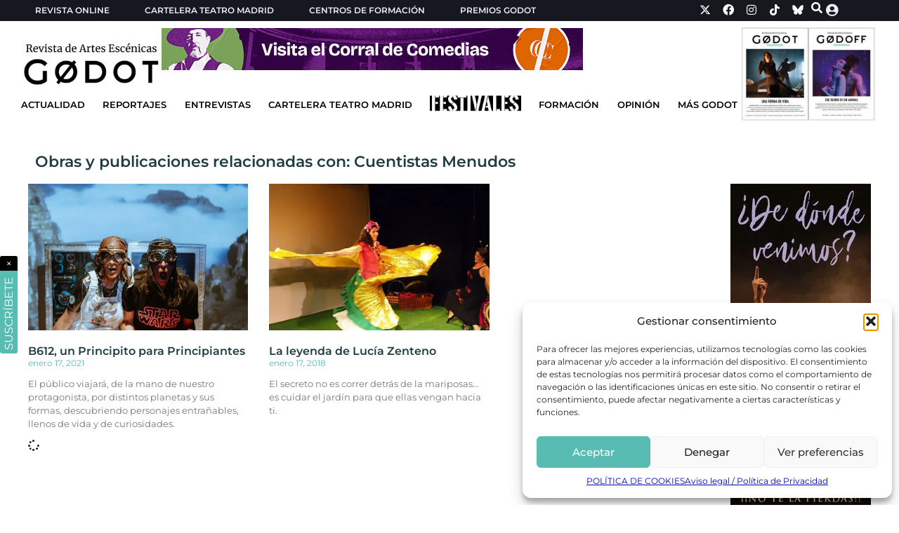

--- FILE ---
content_type: text/html; charset=UTF-8
request_url: https://revistagodot.com/direccion/cuentistas-menudos/
body_size: 19970
content:
<!doctype html>
<html lang="es" prefix="og: https://ogp.me/ns#">
<head>
	<meta charset="UTF-8">
	<meta name="viewport" content="width=device-width, initial-scale=1">
	<link rel="profile" href="https://gmpg.org/xfn/11">
	    <script>
        (function() {
            const savedTheme = localStorage.getItem('theme');
            if (savedTheme === 'dark') {
                document.documentElement.classList.add('dark-mode');
            }
        })();
    </script>
	<style>img:is([sizes="auto" i], [sizes^="auto," i]) { contain-intrinsic-size: 3000px 1500px }</style>
	<!-- Etiqueta de Google (gtag.js) Modo de consentimiento dataLayer añadido por Site Kit -->
<script id="google_gtagjs-js-consent-mode-data-layer">
window.dataLayer = window.dataLayer || [];function gtag(){dataLayer.push(arguments);}
gtag('consent', 'default', {"ad_personalization":"denied","ad_storage":"denied","ad_user_data":"denied","analytics_storage":"denied","functionality_storage":"denied","security_storage":"denied","personalization_storage":"denied","region":["AT","BE","BG","CH","CY","CZ","DE","DK","EE","ES","FI","FR","GB","GR","HR","HU","IE","IS","IT","LI","LT","LU","LV","MT","NL","NO","PL","PT","RO","SE","SI","SK"],"wait_for_update":500});
window._googlesitekitConsentCategoryMap = {"statistics":["analytics_storage"],"marketing":["ad_storage","ad_user_data","ad_personalization"],"functional":["functionality_storage","security_storage"],"preferences":["personalization_storage"]};
window._googlesitekitConsents = {"ad_personalization":"denied","ad_storage":"denied","ad_user_data":"denied","analytics_storage":"denied","functionality_storage":"denied","security_storage":"denied","personalization_storage":"denied","region":["AT","BE","BG","CH","CY","CZ","DE","DK","EE","ES","FI","FR","GB","GR","HR","HU","IE","IS","IT","LI","LT","LU","LV","MT","NL","NO","PL","PT","RO","SE","SI","SK"],"wait_for_update":500};
</script>
<!-- Fin de la etiqueta Google (gtag.js) Modo de consentimiento dataLayer añadido por Site Kit -->

<!-- Optimización para motores de búsqueda de Rank Math -  https://rankmath.com/ -->
<title>Cuentistas Menudos - Revista Godot</title>
<meta name="robots" content="follow, index, max-snippet:-1, max-video-preview:-1, max-image-preview:large"/>
<link rel="canonical" href="https://revistagodot.com/direccion/cuentistas-menudos/" />
<meta property="og:locale" content="es_ES" />
<meta property="og:type" content="article" />
<meta property="og:title" content="Cuentistas Menudos - Revista Godot" />
<meta property="og:url" content="https://revistagodot.com/direccion/cuentistas-menudos/" />
<meta property="og:site_name" content="Revista Godot" />
<meta property="og:image" content="https://fs.revistagodot.com/wp-content/uploads/2025/02/godot-social.png.webp" />
<meta property="og:image:secure_url" content="https://fs.revistagodot.com/wp-content/uploads/2025/02/godot-social.png.webp" />
<meta property="og:image:width" content="1200" />
<meta property="og:image:height" content="630" />
<meta property="og:image:type" content="image/png" />
<meta name="twitter:card" content="summary_large_image" />
<meta name="twitter:title" content="Cuentistas Menudos - Revista Godot" />
<meta name="twitter:image" content="https://fs.revistagodot.com/wp-content/uploads/2025/02/godot-social.png.webp" />
<meta name="twitter:label1" content="Obras" />
<meta name="twitter:data1" content="2" />
<script type="application/ld+json" class="rank-math-schema">{"@context":"https://schema.org","@graph":[{"@type":"Organization","@id":"https://revistagodot.com/#organization","name":"Revista Godot","url":"https://revistagodot.com","logo":{"@type":"ImageObject","@id":"https://revistagodot.com/#logo","url":"https://fs.revistagodot.com/wp-content/uploads/2022/09/cropped-logo-godot-v3-web2.png.webp","contentUrl":"https://fs.revistagodot.com/wp-content/uploads/2022/09/cropped-logo-godot-v3-web2.png.webp","caption":"Revista Godot","inLanguage":"es","width":"680","height":"222"}},{"@type":"WebSite","@id":"https://revistagodot.com/#website","url":"https://revistagodot.com","name":"Revista Godot","publisher":{"@id":"https://revistagodot.com/#organization"},"inLanguage":"es"},{"@type":"CollectionPage","@id":"https://revistagodot.com/direccion/cuentistas-menudos/#webpage","url":"https://revistagodot.com/direccion/cuentistas-menudos/","name":"Cuentistas Menudos - Revista Godot","isPartOf":{"@id":"https://revistagodot.com/#website"},"inLanguage":"es"}]}</script>
<!-- /Plugin Rank Math WordPress SEO -->

<link rel='dns-prefetch' href='//www.googletagmanager.com' />
<link rel="alternate" type="application/rss+xml" title="Revista Godot &raquo; Feed" href="https://revistagodot.com/feed/" />
<link rel="alternate" type="application/rss+xml" title="Revista Godot &raquo; Cuentistas Menudos Dirección Feed" href="https://revistagodot.com/direccion/cuentistas-menudos/feed/" />
<link rel='stylesheet' id='wp-block-library-css' href='https://revistagodot.com/wp-includes/css/dist/block-library/style.min.css' media='all' />
<style id='global-styles-inline-css'>
:root{--wp--preset--aspect-ratio--square: 1;--wp--preset--aspect-ratio--4-3: 4/3;--wp--preset--aspect-ratio--3-4: 3/4;--wp--preset--aspect-ratio--3-2: 3/2;--wp--preset--aspect-ratio--2-3: 2/3;--wp--preset--aspect-ratio--16-9: 16/9;--wp--preset--aspect-ratio--9-16: 9/16;--wp--preset--color--black: #000000;--wp--preset--color--cyan-bluish-gray: #abb8c3;--wp--preset--color--white: #ffffff;--wp--preset--color--pale-pink: #f78da7;--wp--preset--color--vivid-red: #cf2e2e;--wp--preset--color--luminous-vivid-orange: #ff6900;--wp--preset--color--luminous-vivid-amber: #fcb900;--wp--preset--color--light-green-cyan: #7bdcb5;--wp--preset--color--vivid-green-cyan: #00d084;--wp--preset--color--pale-cyan-blue: #8ed1fc;--wp--preset--color--vivid-cyan-blue: #0693e3;--wp--preset--color--vivid-purple: #9b51e0;--wp--preset--gradient--vivid-cyan-blue-to-vivid-purple: linear-gradient(135deg,rgba(6,147,227,1) 0%,rgb(155,81,224) 100%);--wp--preset--gradient--light-green-cyan-to-vivid-green-cyan: linear-gradient(135deg,rgb(122,220,180) 0%,rgb(0,208,130) 100%);--wp--preset--gradient--luminous-vivid-amber-to-luminous-vivid-orange: linear-gradient(135deg,rgba(252,185,0,1) 0%,rgba(255,105,0,1) 100%);--wp--preset--gradient--luminous-vivid-orange-to-vivid-red: linear-gradient(135deg,rgba(255,105,0,1) 0%,rgb(207,46,46) 100%);--wp--preset--gradient--very-light-gray-to-cyan-bluish-gray: linear-gradient(135deg,rgb(238,238,238) 0%,rgb(169,184,195) 100%);--wp--preset--gradient--cool-to-warm-spectrum: linear-gradient(135deg,rgb(74,234,220) 0%,rgb(151,120,209) 20%,rgb(207,42,186) 40%,rgb(238,44,130) 60%,rgb(251,105,98) 80%,rgb(254,248,76) 100%);--wp--preset--gradient--blush-light-purple: linear-gradient(135deg,rgb(255,206,236) 0%,rgb(152,150,240) 100%);--wp--preset--gradient--blush-bordeaux: linear-gradient(135deg,rgb(254,205,165) 0%,rgb(254,45,45) 50%,rgb(107,0,62) 100%);--wp--preset--gradient--luminous-dusk: linear-gradient(135deg,rgb(255,203,112) 0%,rgb(199,81,192) 50%,rgb(65,88,208) 100%);--wp--preset--gradient--pale-ocean: linear-gradient(135deg,rgb(255,245,203) 0%,rgb(182,227,212) 50%,rgb(51,167,181) 100%);--wp--preset--gradient--electric-grass: linear-gradient(135deg,rgb(202,248,128) 0%,rgb(113,206,126) 100%);--wp--preset--gradient--midnight: linear-gradient(135deg,rgb(2,3,129) 0%,rgb(40,116,252) 100%);--wp--preset--font-size--small: 13px;--wp--preset--font-size--medium: 20px;--wp--preset--font-size--large: 36px;--wp--preset--font-size--x-large: 42px;--wp--preset--spacing--20: 0.44rem;--wp--preset--spacing--30: 0.67rem;--wp--preset--spacing--40: 1rem;--wp--preset--spacing--50: 1.5rem;--wp--preset--spacing--60: 2.25rem;--wp--preset--spacing--70: 3.38rem;--wp--preset--spacing--80: 5.06rem;--wp--preset--shadow--natural: 6px 6px 9px rgba(0, 0, 0, 0.2);--wp--preset--shadow--deep: 12px 12px 50px rgba(0, 0, 0, 0.4);--wp--preset--shadow--sharp: 6px 6px 0px rgba(0, 0, 0, 0.2);--wp--preset--shadow--outlined: 6px 6px 0px -3px rgba(255, 255, 255, 1), 6px 6px rgba(0, 0, 0, 1);--wp--preset--shadow--crisp: 6px 6px 0px rgba(0, 0, 0, 1);}:root { --wp--style--global--content-size: 800px;--wp--style--global--wide-size: 1200px; }:where(body) { margin: 0; }.wp-site-blocks > .alignleft { float: left; margin-right: 2em; }.wp-site-blocks > .alignright { float: right; margin-left: 2em; }.wp-site-blocks > .aligncenter { justify-content: center; margin-left: auto; margin-right: auto; }:where(.wp-site-blocks) > * { margin-block-start: 24px; margin-block-end: 0; }:where(.wp-site-blocks) > :first-child { margin-block-start: 0; }:where(.wp-site-blocks) > :last-child { margin-block-end: 0; }:root { --wp--style--block-gap: 24px; }:root :where(.is-layout-flow) > :first-child{margin-block-start: 0;}:root :where(.is-layout-flow) > :last-child{margin-block-end: 0;}:root :where(.is-layout-flow) > *{margin-block-start: 24px;margin-block-end: 0;}:root :where(.is-layout-constrained) > :first-child{margin-block-start: 0;}:root :where(.is-layout-constrained) > :last-child{margin-block-end: 0;}:root :where(.is-layout-constrained) > *{margin-block-start: 24px;margin-block-end: 0;}:root :where(.is-layout-flex){gap: 24px;}:root :where(.is-layout-grid){gap: 24px;}.is-layout-flow > .alignleft{float: left;margin-inline-start: 0;margin-inline-end: 2em;}.is-layout-flow > .alignright{float: right;margin-inline-start: 2em;margin-inline-end: 0;}.is-layout-flow > .aligncenter{margin-left: auto !important;margin-right: auto !important;}.is-layout-constrained > .alignleft{float: left;margin-inline-start: 0;margin-inline-end: 2em;}.is-layout-constrained > .alignright{float: right;margin-inline-start: 2em;margin-inline-end: 0;}.is-layout-constrained > .aligncenter{margin-left: auto !important;margin-right: auto !important;}.is-layout-constrained > :where(:not(.alignleft):not(.alignright):not(.alignfull)){max-width: var(--wp--style--global--content-size);margin-left: auto !important;margin-right: auto !important;}.is-layout-constrained > .alignwide{max-width: var(--wp--style--global--wide-size);}body .is-layout-flex{display: flex;}.is-layout-flex{flex-wrap: wrap;align-items: center;}.is-layout-flex > :is(*, div){margin: 0;}body .is-layout-grid{display: grid;}.is-layout-grid > :is(*, div){margin: 0;}body{padding-top: 0px;padding-right: 0px;padding-bottom: 0px;padding-left: 0px;}a:where(:not(.wp-element-button)){text-decoration: underline;}:root :where(.wp-element-button, .wp-block-button__link){background-color: #32373c;border-width: 0;color: #fff;font-family: inherit;font-size: inherit;line-height: inherit;padding: calc(0.667em + 2px) calc(1.333em + 2px);text-decoration: none;}.has-black-color{color: var(--wp--preset--color--black) !important;}.has-cyan-bluish-gray-color{color: var(--wp--preset--color--cyan-bluish-gray) !important;}.has-white-color{color: var(--wp--preset--color--white) !important;}.has-pale-pink-color{color: var(--wp--preset--color--pale-pink) !important;}.has-vivid-red-color{color: var(--wp--preset--color--vivid-red) !important;}.has-luminous-vivid-orange-color{color: var(--wp--preset--color--luminous-vivid-orange) !important;}.has-luminous-vivid-amber-color{color: var(--wp--preset--color--luminous-vivid-amber) !important;}.has-light-green-cyan-color{color: var(--wp--preset--color--light-green-cyan) !important;}.has-vivid-green-cyan-color{color: var(--wp--preset--color--vivid-green-cyan) !important;}.has-pale-cyan-blue-color{color: var(--wp--preset--color--pale-cyan-blue) !important;}.has-vivid-cyan-blue-color{color: var(--wp--preset--color--vivid-cyan-blue) !important;}.has-vivid-purple-color{color: var(--wp--preset--color--vivid-purple) !important;}.has-black-background-color{background-color: var(--wp--preset--color--black) !important;}.has-cyan-bluish-gray-background-color{background-color: var(--wp--preset--color--cyan-bluish-gray) !important;}.has-white-background-color{background-color: var(--wp--preset--color--white) !important;}.has-pale-pink-background-color{background-color: var(--wp--preset--color--pale-pink) !important;}.has-vivid-red-background-color{background-color: var(--wp--preset--color--vivid-red) !important;}.has-luminous-vivid-orange-background-color{background-color: var(--wp--preset--color--luminous-vivid-orange) !important;}.has-luminous-vivid-amber-background-color{background-color: var(--wp--preset--color--luminous-vivid-amber) !important;}.has-light-green-cyan-background-color{background-color: var(--wp--preset--color--light-green-cyan) !important;}.has-vivid-green-cyan-background-color{background-color: var(--wp--preset--color--vivid-green-cyan) !important;}.has-pale-cyan-blue-background-color{background-color: var(--wp--preset--color--pale-cyan-blue) !important;}.has-vivid-cyan-blue-background-color{background-color: var(--wp--preset--color--vivid-cyan-blue) !important;}.has-vivid-purple-background-color{background-color: var(--wp--preset--color--vivid-purple) !important;}.has-black-border-color{border-color: var(--wp--preset--color--black) !important;}.has-cyan-bluish-gray-border-color{border-color: var(--wp--preset--color--cyan-bluish-gray) !important;}.has-white-border-color{border-color: var(--wp--preset--color--white) !important;}.has-pale-pink-border-color{border-color: var(--wp--preset--color--pale-pink) !important;}.has-vivid-red-border-color{border-color: var(--wp--preset--color--vivid-red) !important;}.has-luminous-vivid-orange-border-color{border-color: var(--wp--preset--color--luminous-vivid-orange) !important;}.has-luminous-vivid-amber-border-color{border-color: var(--wp--preset--color--luminous-vivid-amber) !important;}.has-light-green-cyan-border-color{border-color: var(--wp--preset--color--light-green-cyan) !important;}.has-vivid-green-cyan-border-color{border-color: var(--wp--preset--color--vivid-green-cyan) !important;}.has-pale-cyan-blue-border-color{border-color: var(--wp--preset--color--pale-cyan-blue) !important;}.has-vivid-cyan-blue-border-color{border-color: var(--wp--preset--color--vivid-cyan-blue) !important;}.has-vivid-purple-border-color{border-color: var(--wp--preset--color--vivid-purple) !important;}.has-vivid-cyan-blue-to-vivid-purple-gradient-background{background: var(--wp--preset--gradient--vivid-cyan-blue-to-vivid-purple) !important;}.has-light-green-cyan-to-vivid-green-cyan-gradient-background{background: var(--wp--preset--gradient--light-green-cyan-to-vivid-green-cyan) !important;}.has-luminous-vivid-amber-to-luminous-vivid-orange-gradient-background{background: var(--wp--preset--gradient--luminous-vivid-amber-to-luminous-vivid-orange) !important;}.has-luminous-vivid-orange-to-vivid-red-gradient-background{background: var(--wp--preset--gradient--luminous-vivid-orange-to-vivid-red) !important;}.has-very-light-gray-to-cyan-bluish-gray-gradient-background{background: var(--wp--preset--gradient--very-light-gray-to-cyan-bluish-gray) !important;}.has-cool-to-warm-spectrum-gradient-background{background: var(--wp--preset--gradient--cool-to-warm-spectrum) !important;}.has-blush-light-purple-gradient-background{background: var(--wp--preset--gradient--blush-light-purple) !important;}.has-blush-bordeaux-gradient-background{background: var(--wp--preset--gradient--blush-bordeaux) !important;}.has-luminous-dusk-gradient-background{background: var(--wp--preset--gradient--luminous-dusk) !important;}.has-pale-ocean-gradient-background{background: var(--wp--preset--gradient--pale-ocean) !important;}.has-electric-grass-gradient-background{background: var(--wp--preset--gradient--electric-grass) !important;}.has-midnight-gradient-background{background: var(--wp--preset--gradient--midnight) !important;}.has-small-font-size{font-size: var(--wp--preset--font-size--small) !important;}.has-medium-font-size{font-size: var(--wp--preset--font-size--medium) !important;}.has-large-font-size{font-size: var(--wp--preset--font-size--large) !important;}.has-x-large-font-size{font-size: var(--wp--preset--font-size--x-large) !important;}
:root :where(.wp-block-pullquote){font-size: 1.5em;line-height: 1.6;}
</style>
<link rel='stylesheet' id='wp-postratings-css' href='https://fs.revistagodot.com/wp-content/plugins/wp-postratings/css/postratings-css.css' media='all' />
<link rel='stylesheet' id='cmplz-general-css' href='https://fs.revistagodot.com/wp-content/plugins/complianz-gdpr/assets/css/cookieblocker.min.css' media='all' />
<link rel='stylesheet' id='godot-dialog-service-css' href='https://fs.revistagodot.com/wp-content/themes/revista-godot-theme/addons/dialog-service/dialog-service.css' media='all' />
<link rel='stylesheet' id='godot-loader-service-css' href='https://fs.revistagodot.com/wp-content/themes/revista-godot-theme/addons/loader-service/loader-service.css' media='all' />
<link rel='stylesheet' id='godot-pf-calendar-css' href='https://fs.revistagodot.com/wp-content/themes/revista-godot-theme/addons/pf-calendar/pf-calendar.css' media='all' />
<link rel='stylesheet' id='godot-swiper-css' href='https://fs.revistagodot.com/wp-content/themes/revista-godot-theme/addons/swiper/swiper.css' media='all' />
<link rel='stylesheet' id='godot-subscribe-css' href='https://fs.revistagodot.com/wp-content/themes/revista-godot-theme/widgets/subscribe/subscribe.css' media='all' />
<link rel='stylesheet' id='godot-anuncio_unificado-css' href='https://fs.revistagodot.com/wp-content/themes/revista-godot-theme/widgets/anuncio_unificado/anuncio_unificado.css' media='all' />
<link rel='stylesheet' id='godot-cartelera-css' href='https://fs.revistagodot.com/wp-content/themes/revista-godot-theme/widgets/cartelera/cartelera.css' media='all' />
<link rel='stylesheet' id='godot-header-espacio-revista-css' href='https://fs.revistagodot.com/wp-content/themes/revista-godot-theme/widgets/header-espacio-revista/header-espacio-revista.css' media='all' />
<link rel='stylesheet' id='godot-header-revista-css' href='https://fs.revistagodot.com/wp-content/themes/revista-godot-theme/widgets/header-revista/header-revista.css' media='all' />
<link rel='stylesheet' id='godot-buscador-header-css' href='https://fs.revistagodot.com/wp-content/themes/revista-godot-theme/widgets/buscador-header/buscador-header.css' media='all' />
<link rel='stylesheet' id='godot-obra-seccion-final-css' href='https://fs.revistagodot.com/wp-content/themes/revista-godot-theme/widgets/obra-seccion-final/obra-seccion-final.css' media='all' />
<link rel='stylesheet' id='godot-obra-ficha-css' href='https://fs.revistagodot.com/wp-content/themes/revista-godot-theme/widgets/obra-ficha/obra-ficha.css' media='all' />
<link rel='stylesheet' id='godot-obra-gallery-css' href='https://fs.revistagodot.com/wp-content/themes/revista-godot-theme/widgets/obra-gallery/obra-gallery.css' media='all' />
<link rel='stylesheet' id='hello-elementor-css' href='https://fs.revistagodot.com/wp-content/themes/hello-elementor/assets/css/reset.css' media='all' />
<link rel='stylesheet' id='hello-elementor-theme-style-css' href='https://fs.revistagodot.com/wp-content/themes/hello-elementor/assets/css/theme.css' media='all' />
<link rel='stylesheet' id='hello-elementor-header-footer-css' href='https://fs.revistagodot.com/wp-content/themes/hello-elementor/assets/css/header-footer.css' media='all' />
<link rel='stylesheet' id='elementor-frontend-css' href='https://revistagodot.com/wp-content/uploads/elementor/css/custom-frontend.min.css' media='all' />
<link rel='stylesheet' id='elementor-post-72835-css' href='https://revistagodot.com/wp-content/uploads/elementor/css/post-72835.css' media='all' />
<link rel='stylesheet' id='widget-heading-css' href='https://fs.revistagodot.com/wp-content/plugins/elementor/assets/css/widget-heading.min.css' media='all' />
<link rel='stylesheet' id='widget-nav-menu-css' href='https://revistagodot.com/wp-content/uploads/elementor/css/custom-pro-widget-nav-menu.min.css' media='all' />
<link rel='stylesheet' id='widget-social-icons-css' href='https://fs.revistagodot.com/wp-content/plugins/elementor/assets/css/widget-social-icons.min.css' media='all' />
<link rel='stylesheet' id='e-apple-webkit-css' href='https://revistagodot.com/wp-content/uploads/elementor/css/custom-apple-webkit.min.css' media='all' />
<link rel='stylesheet' id='widget-image-css' href='https://fs.revistagodot.com/wp-content/plugins/elementor/assets/css/widget-image.min.css' media='all' />
<link rel='stylesheet' id='e-sticky-css' href='https://fs.revistagodot.com/wp-content/plugins/elementor-pro/assets/css/modules/sticky.min.css' media='all' />
<link rel='stylesheet' id='e-animation-slideInUp-css' href='https://fs.revistagodot.com/wp-content/plugins/elementor/assets/lib/animations/styles/slideInUp.min.css' media='all' />
<link rel='stylesheet' id='e-animation-grow-css' href='https://fs.revistagodot.com/wp-content/plugins/elementor/assets/lib/animations/styles/e-animation-grow.min.css' media='all' />
<link rel='stylesheet' id='widget-posts-css' href='https://fs.revistagodot.com/wp-content/plugins/elementor-pro/assets/css/widget-posts.min.css' media='all' />
<link rel='stylesheet' id='elementor-icons-css' href='https://fs.revistagodot.com/wp-content/plugins/elementor/assets/lib/eicons/css/elementor-icons.min.css' media='all' />
<link rel='stylesheet' id='elementor-post-104362-css' href='https://revistagodot.com/wp-content/uploads/elementor/css/post-104362.css' media='all' />
<link rel='stylesheet' id='elementor-post-72862-css' href='https://revistagodot.com/wp-content/uploads/elementor/css/post-72862.css' media='all' />
<link rel='stylesheet' id='elementor-post-73327-css' href='https://revistagodot.com/wp-content/uploads/elementor/css/post-73327.css' media='all' />
<link rel='stylesheet' id='hello-elementor-child-style-css' href='https://fs.revistagodot.com/wp-content/themes/revista-godot-theme/style.css' media='all' />
<link rel='stylesheet' id='elementor-gf-local-montserrat-css' href='https://revistagodot.com/wp-content/uploads/elementor/google-fonts/css/montserrat.css' media='all' />
<link rel='stylesheet' id='elementor-gf-local-oswald-css' href='https://revistagodot.com/wp-content/uploads/elementor/google-fonts/css/oswald.css' media='all' />
<link rel='stylesheet' id='elementor-gf-local-baskervville-css' href='https://revistagodot.com/wp-content/uploads/elementor/google-fonts/css/baskervville.css' media='all' />
<link rel='stylesheet' id='elementor-icons-shared-0-css' href='https://fs.revistagodot.com/wp-content/plugins/elementor/assets/lib/font-awesome/css/fontawesome.min.css' media='all' />
<link rel='stylesheet' id='elementor-icons-fa-solid-css' href='https://fs.revistagodot.com/wp-content/plugins/elementor/assets/lib/font-awesome/css/solid.min.css' media='all' />
<link rel='stylesheet' id='elementor-icons-fa-brands-css' href='https://fs.revistagodot.com/wp-content/plugins/elementor/assets/lib/font-awesome/css/brands.min.css' media='all' />
<script src="https://revistagodot.com/wp-includes/js/jquery/jquery.min.js" id="jquery-core-js"></script>
<script src="https://revistagodot.com/wp-includes/js/jquery/jquery-migrate.min.js" id="jquery-migrate-js"></script>

<!-- Fragmento de código de la etiqueta de Google (gtag.js) añadida por Site Kit -->
<!-- Fragmento de código de Google Analytics añadido por Site Kit -->
<script src="https://www.googletagmanager.com/gtag/js?id=GT-T5JNX84" id="google_gtagjs-js" async></script>
<script id="google_gtagjs-js-after">
window.dataLayer = window.dataLayer || [];function gtag(){dataLayer.push(arguments);}
gtag("set","linker",{"domains":["revistagodot.com"]});
gtag("js", new Date());
gtag("set", "developer_id.dZTNiMT", true);
gtag("config", "GT-T5JNX84");
</script>
<link rel="https://api.w.org/" href="https://revistagodot.com/wp-json/" /><link rel="alternate" title="JSON" type="application/json" href="https://revistagodot.com/wp-json/wp/v2/direccion/6635" /><link rel="EditURI" type="application/rsd+xml" title="RSD" href="https://revistagodot.com/xmlrpc.php?rsd" />
<meta name="generator" content="WordPress 6.8.3" />
<meta name="generator" content="Site Kit by Google 1.161.0" />			<style>.cmplz-hidden {
					display: none !important;
				}</style><style>
    /* Instagram Embed Oficial */
    .instagram-media {
        max-width: 323px !important;
        margin: 20px auto !important;
        border-radius: 8px !important;
        box-shadow: 0 2px 8px rgba(0,0,0,0.1) !important;
    }
    
    /* Asegurar que el contenido generado por Instagram respete nuestro ancho */
    .instagram-media iframe {
        max-width: 323px !important;
        width: 100% !important;
    }
    
    /* Facebook Embed Oficial */
    .fb-post, .fb-video {
        max-width: 500px !important;
        margin: 20px auto !important;
        border-radius: 8px !important;
        box-shadow: 0 2px 8px rgba(0,0,0,0.1) !important;
        display: block !important;
    }
    
    /* Asegurar que el contenido generado por Facebook respete nuestro ancho */
    .fb-post iframe, .fb-video iframe {
        max-width: 500px !important;
        width: 100% !important;
        border-radius: 8px !important;
    }
    
    /* YouTube Embed Responsive */
    .youtube-embed-responsive {
        position: relative;
        width: 100%;
        padding-bottom: 56.25%;
        height: 0;
        overflow: hidden;
        margin: 20px auto;
        border-radius: 8px;
        box-shadow: 0 2px 8px rgba(0,0,0,0.1);
    }
    
    .youtube-embed-responsive iframe {
        position: absolute;
        top: 0;
        left: 0;
        width: 100% !important;
        height: 100% !important;
        border: none !important;
    }
    
    /* Vimeo Embed Responsive */
    .vimeo-embed-responsive {
        position: relative;
        width: 100%;
        padding-bottom: 56.25%;
        height: 0;
        overflow: hidden;
        margin: 20px auto;
        border-radius: 8px;
        box-shadow: 0 2px 8px rgba(0,0,0,0.1);
    }
    
    .vimeo-embed-responsive iframe {
        position: absolute;
        top: 0;
        left: 0;
        width: 100% !important;
        height: 100% !important;
        border: none !important;
    }
    
    /* TikTok Embed Oficial */
    .tiktok-embed {
        max-width: 605px !important;
        min-width: 325px !important;
        margin: 20px auto !important;
        border-radius: 8px !important;
        box-shadow: 0 2px 8px rgba(0,0,0,0.1) !important;
        display: block !important;
    }
    
    /* Asegurar que el contenido generado por TikTok respete nuestro ancho */
    .tiktok-embed iframe {
        border-radius: 8px !important;
    }
    
    /* Responsive adjustments */
    @media (max-width: 768px) {
        .instagram-media {
            max-width: 280px !important;
            margin: 15px auto !important;
        }
        
        .instagram-media iframe {
            max-width: 280px !important;
        }
        
        .fb-post, .fb-video {
            max-width: 100% !important;
            margin: 15px auto !important;
        }
        
        .fb-post iframe, .fb-video iframe {
            max-width: 100% !important;
        }
        
        .tiktok-embed {
            max-width: 100% !important;
            min-width: 280px !important;
            margin: 15px auto !important;
        }
    }
    
    @media (max-width: 480px) {
        .instagram-media {
            max-width: 250px !important;
            margin: 15px auto !important;
        }
        
        .instagram-media iframe {
            max-width: 250px !important;
        }
        
        .fb-post iframe, .fb-video iframe {
            max-width: 100% !important;
        }
        
        .tiktok-embed {
            max-width: 100% !important;
            min-width: 250px !important;
            margin: 15px auto !important;
        }
    }
    </style><meta name="generator" content="Elementor 3.31.5; features: additional_custom_breakpoints, e_element_cache; settings: css_print_method-external, google_font-enabled, font_display-swap">
<style>
	figcaption {
		font-size: 13px;
	}
</style>
			<style>
				.e-con.e-parent:nth-of-type(n+4):not(.e-lazyloaded):not(.e-no-lazyload),
				.e-con.e-parent:nth-of-type(n+4):not(.e-lazyloaded):not(.e-no-lazyload) * {
					background-image: none !important;
				}
				@media screen and (max-height: 1024px) {
					.e-con.e-parent:nth-of-type(n+3):not(.e-lazyloaded):not(.e-no-lazyload),
					.e-con.e-parent:nth-of-type(n+3):not(.e-lazyloaded):not(.e-no-lazyload) * {
						background-image: none !important;
					}
				}
				@media screen and (max-height: 640px) {
					.e-con.e-parent:nth-of-type(n+2):not(.e-lazyloaded):not(.e-no-lazyload),
					.e-con.e-parent:nth-of-type(n+2):not(.e-lazyloaded):not(.e-no-lazyload) * {
						background-image: none !important;
					}
				}
			</style>
			<link rel="icon" href="https://fs.revistagodot.com/wp-content/uploads/2022/09/cropped-logo-godot-v3-pestañas-32x32.png" sizes="32x32" />
<link rel="icon" href="https://fs.revistagodot.com/wp-content/uploads/2022/09/cropped-logo-godot-v3-pestañas-192x192.png" sizes="192x192" />
<link rel="apple-touch-icon" href="https://fs.revistagodot.com/wp-content/uploads/2022/09/cropped-logo-godot-v3-pestañas-180x180.png" />
<meta name="msapplication-TileImage" content="https://fs.revistagodot.com/wp-content/uploads/2022/09/cropped-logo-godot-v3-pestañas-270x270.png" />
</head>
<body data-cmplz=1 class="archive tax-direccion term-cuentistas-menudos term-6635 wp-custom-logo wp-embed-responsive wp-theme-hello-elementor wp-child-theme-revista-godot-theme hello-elementor-default elementor-page-73327 elementor-default elementor-template-full-width elementor-kit-72835">


<a class="skip-link screen-reader-text" href="#content">Ir al contenido</a>

		<header data-elementor-type="header" data-elementor-id="104362" class="elementor elementor-104362 elementor-location-header" data-elementor-post-type="elementor_library">
			<div class="elementor-element elementor-element-7bf862e e-con-full e-flex e-con e-parent" data-id="7bf862e" data-element_type="container" id="headerContainer" data-settings="{&quot;background_background&quot;:&quot;classic&quot;}">
		<div class="elementor-element elementor-element-95f2ee5 e-flex e-con-boxed e-con e-child" data-id="95f2ee5" data-element_type="container" data-settings="{&quot;background_background&quot;:&quot;classic&quot;}">
					<div class="e-con-inner">
		<div class="elementor-element elementor-element-f02dba8 e-con-full e-flex e-con e-child" data-id="f02dba8" data-element_type="container">
				<div class="elementor-element elementor-element-b5faef7 elementor-hidden-widescreen elementor-hidden-desktop elementor-hidden-laptop elementor-hidden-tablet_extra elementor-hidden-tablet elementor-hidden-mobile_extra elementor-widget elementor-widget-heading" data-id="b5faef7" data-element_type="widget" data-widget_type="heading.default">
					<span class="elementor-heading-title elementor-size-default"><a href="/revista-online/">REVISTA ONLINE</a></span>				</div>
				<div class="elementor-element elementor-element-f5c4c95 elementor-nav-menu__align-start elementor-nav-menu--dropdown-none elementor-hidden-mobile elementor-widget elementor-widget-nav-menu" data-id="f5c4c95" data-element_type="widget" data-settings="{&quot;layout&quot;:&quot;horizontal&quot;,&quot;submenu_icon&quot;:{&quot;value&quot;:&quot;&lt;i class=\&quot;fas fa-caret-down\&quot;&gt;&lt;\/i&gt;&quot;,&quot;library&quot;:&quot;fa-solid&quot;}}" data-widget_type="nav-menu.default">
								<nav aria-label="Menú" class="elementor-nav-menu--main elementor-nav-menu__container elementor-nav-menu--layout-horizontal e--pointer-none">
				<ul id="menu-1-f5c4c95" class="elementor-nav-menu"><li class="menu-item menu-item-type-post_type menu-item-object-page menu-item-72879"><a href="https://revistagodot.com/revista-online/" class="elementor-item">Revista Online</a></li>
<li class="menu-item menu-item-type-custom menu-item-object-custom menu-item-72880"><a href="https://revistagodot.com/cartelera-teatro-madrid" class="elementor-item">Cartelera teatro Madrid</a></li>
<li class="menu-item menu-item-type-custom menu-item-object-custom menu-item-72881"><a href="https://revistagodot.com/centros-de-formacion" class="elementor-item">Centros de formación</a></li>
<li class="menu-item menu-item-type-custom menu-item-object-custom menu-item-79081"><a href="https://premios.revistagodot.com/" class="elementor-item">Premios Godot</a></li>
</ul>			</nav>
						<nav class="elementor-nav-menu--dropdown elementor-nav-menu__container" aria-hidden="true">
				<ul id="menu-2-f5c4c95" class="elementor-nav-menu"><li class="menu-item menu-item-type-post_type menu-item-object-page menu-item-72879"><a href="https://revistagodot.com/revista-online/" class="elementor-item" tabindex="-1">Revista Online</a></li>
<li class="menu-item menu-item-type-custom menu-item-object-custom menu-item-72880"><a href="https://revistagodot.com/cartelera-teatro-madrid" class="elementor-item" tabindex="-1">Cartelera teatro Madrid</a></li>
<li class="menu-item menu-item-type-custom menu-item-object-custom menu-item-72881"><a href="https://revistagodot.com/centros-de-formacion" class="elementor-item" tabindex="-1">Centros de formación</a></li>
<li class="menu-item menu-item-type-custom menu-item-object-custom menu-item-79081"><a href="https://premios.revistagodot.com/" class="elementor-item" tabindex="-1">Premios Godot</a></li>
</ul>			</nav>
						</div>
				</div>
		<div class="elementor-element elementor-element-561438a e-con-full e-flex e-con e-child" data-id="561438a" data-element_type="container">
				<div class="elementor-element elementor-element-7f1df5b elementor-shape-square elementor-grid-0 e-grid-align-center elementor-widget elementor-widget-social-icons" data-id="7f1df5b" data-element_type="widget" data-widget_type="social-icons.default">
							<div class="elementor-social-icons-wrapper elementor-grid" role="list">
							<span class="elementor-grid-item" role="listitem">
					<a class="elementor-icon elementor-social-icon elementor-social-icon-x-twitter elementor-repeater-item-4e8587c" href="https://twitter.com/RevistaGodot?lang=es" target="_blank">
						<span class="elementor-screen-only">X-twitter</span>
						<i class="fab fa-x-twitter"></i>					</a>
				</span>
							<span class="elementor-grid-item" role="listitem">
					<a class="elementor-icon elementor-social-icon elementor-social-icon-facebook elementor-repeater-item-84283ee" href="https://www.facebook.com/revistagodotAE" target="_blank">
						<span class="elementor-screen-only">Facebook</span>
						<i class="fab fa-facebook"></i>					</a>
				</span>
							<span class="elementor-grid-item" role="listitem">
					<a class="elementor-icon elementor-social-icon elementor-social-icon-instagram elementor-repeater-item-d8f5522" href="https://www.instagram.com/revistagodot/?hl=es" target="_blank">
						<span class="elementor-screen-only">Instagram</span>
						<i class="fab fa-instagram"></i>					</a>
				</span>
							<span class="elementor-grid-item" role="listitem">
					<a class="elementor-icon elementor-social-icon elementor-social-icon-tiktok elementor-repeater-item-7dbde13" href="https://www.tiktok.com/@revistagodot?lang=es" target="_blank">
						<span class="elementor-screen-only">Tiktok</span>
						<i class="fab fa-tiktok"></i>					</a>
				</span>
							<span class="elementor-grid-item" role="listitem">
					<a class="elementor-icon elementor-social-icon elementor-social-icon- elementor-repeater-item-6413f07" href="https://bsky.app/profile/revistagodot.bsky.social" target="_blank">
						<span class="elementor-screen-only"></span>
						<svg xmlns:inkscape="http://www.inkscape.org/namespaces/inkscape" xmlns:sodipodi="http://sodipodi.sourceforge.net/DTD/sodipodi-0.dtd" xmlns="http://www.w3.org/2000/svg" xmlns:svg="http://www.w3.org/2000/svg" width="512" height="512" viewBox="0 0 512 512" id="svg1" inkscape:version="1.3.1 (9b9bdc1480, 2023-11-25, custom)" sodipodi:docname="bluesky.svg"><defs id="defs1"></defs><g inkscape:label="Layer 1" inkscape:groupmode="layer" id="layer1"><g id="g2" style="clip-rule:evenodd;fill-rule:evenodd;image-rendering:optimizeQuality;shape-rendering:geometricPrecision;text-rendering:geometricPrecision" transform="matrix(0.15740341,0,0,0.15740341,-181.21354,-180.4755)"><path style="opacity:1" fill="#fefeff" d="m 3502.5,3095.5 c -4.48,-1.15 -9.15,-1.32 -14,-0.5 2.31,0.66 4.65,1.16 7,1.5 112.6,22.13 217.93,62.63 316,121.5 51.34,31.67 95.51,71.5 132.5,119.5 50.86,71.11 69.86,150.11 57,237 -10.3,59.61 -29.97,115.94 -59,169 -24.34,44.33 -53.34,85.33 -87,123 -18.8,19.81 -37.97,39.31 -57.5,58.5 -34.37,31.37 -69.04,62.37 -104,93 -47.11,40.08 -98.77,73.41 -155,100 -161.6,71.4 -307.6,48.06 -438,-70 -56.47,-54.09 -104.97,-114.26 -145.5,-180.5 -82.02,-137.86 -140.85,-285.19 -176.5,-442 0.19,-1.6 -0.31,-2.94 -1.5,-4 -0.46,0.59 -0.63,1.26 -0.5,2 -36.31,161.14 -97.14,312.14 -182.5,453 -37.67,60.37 -82.17,115.54 -133.5,165.5 -129.23,121.97 -275.9,147.97 -440,78 -59.23,-27.76 -113.56,-62.76 -163,-105 -37.3,-32.96 -74.3,-66.3 -111,-100 -54,-50.63 -98.83,-108.13 -134.5,-172.5 -28.49,-52.13 -47.82,-107.46 -58,-166 -15.14,-106.96 14.36,-199.29 88.5,-277 3.33,-1.33 5.67,-3.67 7,-7 0.67,-1.33 1.67,-2.33 3,-3 3.26,-1.59 5.93,-3.93 8,-7 24.75,-24.04 51.75,-45.21 81,-63.5 98.37,-59.19 204.04,-100.02 317,-122.5 2.35,-0.34 4.69,-0.84 7,-1.5 -4.52,-0.81 -8.85,-0.65 -13,0.5 -102.78,5.71 -204.11,-3.79 -304,-28.5 -124.5,-31.3 -231,-92.8 -319.5,-184.5 -47.28,-50.84 -84.28,-108.51 -111,-173 -17.2,-53.65 -30.2,-108.31 -39,-164 -24.05,-152.52 -40.72,-305.85 -50,-460 -10.59,-146.82 -15.26,-293.82 -14,-441 0.78,-44.9 10.11,-87.9 28,-129 32.07,-64.03 83.57,-102.2 154.5,-114.5 86.99,-9.1 170.99,2.9 252,36 49.65,20.16 96.98,44.49 142,73 56.34,36.01 110,75.67 161,119 29.96,26.3 59.63,52.96 89,80 59.63,58.3 117.13,118.46 172.5,180.5 108.21,124.85 209.54,254.85 304,390 91.86,131.25 178.19,266.25 259,405 127.02,-216.96 267.36,-424.62 421,-623 93.07,-119.11 193.57,-232.28 301.5,-339.5 77.58,-75.95 161.24,-143.95 251,-204 51.96,-33.82 106.96,-62.15 165,-85 69.89,-26.7 142.22,-38.37 217,-35 60.32,3.75 110.49,27.91 150.5,72.5 29.96,38.83 47.62,82.83 53,132 3.26,33.08 4.76,66.24 4.5,99.5 -2.36,229.57 -16.52,458.4 -42.5,686.5 -8.53,74.83 -20.19,149.16 -35,223 -7.77,40.07 -19.1,79.07 -34,117 -59.73,125.06 -151.23,219.23 -274.5,282.5 -86.24,42.52 -177.24,68.85 -273,79 -59.53,6.33 -119.2,8.16 -179,5.5 z" id="path1"></path></g><g id="g3" style="clip-rule:evenodd;fill-rule:evenodd;image-rendering:optimizeQuality;shape-rendering:geometricPrecision;text-rendering:geometricPrecision" transform="translate(-2522.7992,-2446.4337)"><path style="opacity:1" fill="#abd5ff" d="m 2052.5,3095.5 c 4.15,-1.15 8.48,-1.31 13,-0.5 -2.31,0.66 -4.65,1.16 -7,1.5 -1.76,-0.96 -3.76,-1.29 -6,-1 z" id="path2"></path></g><g id="g4" style="clip-rule:evenodd;fill-rule:evenodd;image-rendering:optimizeQuality;shape-rendering:geometricPrecision;text-rendering:geometricPrecision" transform="translate(-2522.7992,-2446.4337)"><path style="opacity:1" fill="#afd7ff" d="m 3502.5,3095.5 c -2.56,-0.3 -4.89,0.03 -7,1 -2.35,-0.34 -4.69,-0.84 -7,-1.5 4.85,-0.82 9.52,-0.65 14,0.5 z" id="path3"></path></g><g id="g5" style="clip-rule:evenodd;fill-rule:evenodd;image-rendering:optimizeQuality;shape-rendering:geometricPrecision;text-rendering:geometricPrecision" transform="translate(-2522.7992,-2446.4337)"><path style="opacity:1" fill="#c9e1ff" d="m 1660.5,3282.5 c -2.07,3.07 -4.74,5.41 -8,7 2.07,-3.07 4.74,-5.41 8,-7 z" id="path4"></path></g><g id="g6" style="clip-rule:evenodd;fill-rule:evenodd;image-rendering:optimizeQuality;shape-rendering:geometricPrecision;text-rendering:geometricPrecision" transform="translate(-2522.7992,-2446.4337)"><path style="opacity:1" fill="#c6dfff" d="m 1649.5,3292.5 c -1.33,3.33 -3.67,5.67 -7,7 2,-2.67 4.33,-5 7,-7 z" id="path5"></path></g><g id="g7" style="clip-rule:evenodd;fill-rule:evenodd;image-rendering:optimizeQuality;shape-rendering:geometricPrecision;text-rendering:geometricPrecision" transform="translate(-2522.7992,-2446.4337)"><path style="opacity:1" fill="#9ed0ff" d="m 2778.5,3425.5 c -0.67,-0.67 -1.33,-1.33 -2,-2 -0.13,-0.74 0.04,-1.41 0.5,-2 1.19,1.06 1.69,2.4 1.5,4 z" id="path6"></path></g></g></svg>					</a>
				</span>
					</div>
						</div>
				<div class="elementor-element elementor-element-70d664c elementor-widget elementor-widget-buscador-header" data-id="70d664c" data-element_type="widget" data-widget_type="buscador-header.default">
				<div class="elementor-widget-container">
					        <span class="buscador-header">
            <i class="fas fa-search"></i>
        </span>
        <div class="buscador-modal-wrapper" style="display: none;">
            <button type="button" id="close-buscador">
                <i aria-hidden="true" class="fas fa-times"></i>
            </button>
            <div class="buscador-modal">
                <div class="search-form">
                    <input type="text" name="search-term" id="search-term" placeholder="Buscar...">
                    <button id="search-button">
                        <i aria-hidden="true" class="fas fa-search"></i>
                    </button>
                </div>
            </div>
        </div>
				</div>
				</div>
				<div class="elementor-element elementor-element-9e3ea5f elementor-hidden-tablet elementor-hidden-mobile_extra elementor-hidden-mobile elementor-view-default elementor-widget elementor-widget-icon" data-id="9e3ea5f" data-element_type="widget" data-widget_type="icon.default">
							<div class="elementor-icon-wrapper">
			<a class="elementor-icon" href="/wp-login.php">
			<i aria-hidden="true" class="fas fa-user-circle"></i>			</a>
		</div>
						</div>
				</div>
					</div>
				</div>
		<div class="elementor-element elementor-element-076ff19 e-flex e-con-boxed e-con e-child" data-id="076ff19" data-element_type="container">
					<div class="e-con-inner">
		<div class="elementor-element elementor-element-8c97d5f e-con-full e-flex e-con e-child" data-id="8c97d5f" data-element_type="container">
		<div class="elementor-element elementor-element-b492d28 e-con-full e-flex e-con e-child" data-id="b492d28" data-element_type="container">
		<div class="elementor-element elementor-element-70e4a37 e-con-full e-flex e-con e-child" data-id="70e4a37" data-element_type="container">
				<div class="elementor-element elementor-element-3b18881 elementor-widget elementor-widget-theme-site-logo elementor-widget-image" data-id="3b18881" data-element_type="widget" data-widget_type="theme-site-logo.default">
											<a href="https://revistagodot.com">
			<img width="300" height="98" src="https://fs.revistagodot.com/wp-content/uploads/2022/09/cropped-logo-godot-v3-web2-300x98.png" class="attachment-medium size-medium wp-image-66135" alt="" srcset="https://fs.revistagodot.com/wp-content/uploads/2022/09/cropped-logo-godot-v3-web2-300x98.png.webp 300w, https://fs.revistagodot.com/wp-content/uploads/2022/09/cropped-logo-godot-v3-web2.png.webp 680w" sizes="(max-width: 300px) 100vw, 300px" />				</a>
											</div>
				</div>
		<div class="elementor-element elementor-element-94dfdbb e-con-full anuncio-horizontal-container in-header e-flex e-con e-child" data-id="94dfdbb" data-element_type="container">
				<div class="elementor-element elementor-element-aa705f0 elementor-widget elementor-widget-anuncio-unificado" data-id="aa705f0" data-element_type="widget" data-widget_type="anuncio-unificado.default">
				<div class="elementor-widget-container">
					<div class="anuncio-4-container desktop"></div>				</div>
				</div>
				</div>
				</div>
		<div class="elementor-element elementor-element-1d5d812 e-con-full e-flex e-con e-child" data-id="1d5d812" data-element_type="container">
				<div class="elementor-element elementor-element-6ab14cd elementor-widget elementor-widget-header-revista" data-id="6ab14cd" data-element_type="widget" data-widget_type="header-revista.default">
				<div class="elementor-widget-container">
					<button class="menu-toggle" aria-label="menu-toggle" data-state="closed" ><i class="fas fa-bars alone"></i></button><nav class="menu-container"><button class="menu-close" aria-label="menu-close"><i class="fas fa-times alone"></i></button><ul class="menu-list"><li class="menu-item menu-parent" data-menu-id="72883"><a href="https://revistagodot.com/categoria/actualidad/" class="menu-link">Actualidad</a></li><li class="menu-item menu-parent" data-menu-id="72885"><a href="https://revistagodot.com/categoria/reportaje/" class="menu-link">Reportajes</a></li><li class="menu-item menu-parent" data-menu-id="72884"><a href="https://revistagodot.com/categoria/entrevista/" class="menu-link">Entrevistas</a></li><li class="menu-item menu-parent" data-menu-id="72886"><a href="/cartelera-teatro-madrid/" class="menu-link">Cartelera Teatro Madrid</a><ul class="submenu-list"><li class="submenu-item" data-menu-id="72906"><a href="/cartelera-teatro-madrid/" class="submenu-link">Cartelera</a></li><li class="submenu-item" data-menu-id="115456"><a href="https://revistagodot.com/ranking-obras-teatro/" class="submenu-link">Ranking semanal</a></li><li class="submenu-item" data-menu-id="113218"><a href="https://revistagodot.com/valoraciones-obras-de-teatro/" class="submenu-link">Ranking temporada 25/26</a></li><li class="submenu-item" data-menu-id="72909"><a href="https://revistagodot.com/obras-mas-votadas/" class="submenu-link">Obras más votadas</a></li><li class="submenu-item" data-menu-id="118575"><a href="https://revistagodot.com/guia-de-espectaculos-de-danza/" class="submenu-link">Guía de espectáculos de Danza</a></li></ul></li><li class="menu-item menu-parent" data-menu-id="104682"><a href="https://festivales.revistagodot.com/" class="menu-link" aria-label="Ir a Festivales" target="_blank">
                        <img width="130" src="https://revistagodot.com/wp-content/themes/revista-godot-theme/assets/images/festivales3.png" alt="icono de la web de Festivales de Revista Godot" class="festivales-icon" title="Ir a la web de Festivales">
                    </a></li><li class="menu-item menu-parent" data-menu-id="72908"><a href="#" class="menu-link">Formación</a><ul class="submenu-list"><li class="submenu-item" data-menu-id="72907"><a href="https://revistagodot.com/categoria/formacion/" class="submenu-link">Noticias de Formación</a></li><li class="submenu-item" data-menu-id="72888"><a href="/centros-de-formacion/" class="submenu-link">Centros de Formación</a></li></ul></li><li class="menu-item menu-parent" data-menu-id="112544"><a href="https://revistagodot.com/categoria/opinion/" class="menu-link">Opinión</a></li><li class="menu-item menu-parent" data-menu-id="72898"><a href="#" class="menu-link">Más godot</a><ul class="submenu-list"><li class="submenu-item" data-menu-id="72889"><a href="#" class="submenu-link">más cultura</a></li><li class="submenu-item" data-menu-id="72899"><a href="https://revistagodot.com/concursos/" class="submenu-link">Concursos</a></li><li class="submenu-item" data-menu-id="72900"><a href="https://revistagodot.com/revista-online/" class="submenu-link">Revista Online</a></li><li class="submenu-item" data-menu-id="79082"><a href="https://premios.revistagodot.com/" class="submenu-link">Premios Godot</a></li><li class="submenu-item" data-menu-id="72901"><a href="https://revistagodot.com/sobre-nosotros/" class="submenu-link">Sobre nosotros</a></li><li class="submenu-item" data-menu-id="72902"><a href="https://revistagodot.com/contacto/" class="submenu-link">Contacto</a></li><li class="submenu-item" data-menu-id="108660"><a href="https://revistagodot.com/aviso-legal/" class="submenu-link">Aviso legal / Política de Privacidad</a></li><li class="submenu-item" data-menu-id="108659"><a href="https://revistagodot.com/politica-de-cookies/" class="submenu-link">POLÍTICA DE COOKIES</a></li></ul></li></ul></nav>				</div>
				</div>
				</div>
				</div>
		<div class="elementor-element elementor-element-62c6c82 e-con-full e-flex e-con e-child" data-id="62c6c82" data-element_type="container">
				<div class="elementor-element elementor-element-209b93c elementor-widget elementor-widget-header-espacio-revista" data-id="209b93c" data-element_type="widget" data-widget_type="header-espacio-revista.default">
				<div class="elementor-widget-container">
					<div class="header-espacio-revista " data-device="desktop">
                <a href="https://revistagodot.com/revistadigital/godot-165-enero-2026-teatro-madrid/">
                    <img fetchpriority="high" width="300" height="214" src="https://fs.revistagodot.com/wp-content/uploads/2026/01/montaje-portadas-ene26-300x214.jpg" class="attachment-medium size-medium wp-post-image" alt="" decoding="async" srcset="https://fs.revistagodot.com/wp-content/uploads/2026/01/montaje-portadas-ene26-300x214.jpg.webp 300w, https://fs.revistagodot.com/wp-content/uploads/2026/01/montaje-portadas-ene26-768x548.jpg.webp 768w, https://fs.revistagodot.com/wp-content/uploads/2026/01/montaje-portadas-ene26.jpg.webp 883w" sizes="(max-width: 300px) 100vw, 300px" />
                </a>
            </div>				</div>
				</div>
				</div>
					</div>
				</div>
				</div>
				</header>
				<div data-elementor-type="archive" data-elementor-id="73327" class="elementor elementor-73327 elementor-location-archive" data-elementor-post-type="elementor_library">
			<div class="elementor-element elementor-element-b5893cf e-flex e-con-boxed e-con e-parent" data-id="b5893cf" data-element_type="container" data-settings="{&quot;background_background&quot;:&quot;classic&quot;}">
					<div class="e-con-inner">
				<div class="elementor-element elementor-element-dac814e elementor-widget elementor-widget-heading" data-id="dac814e" data-element_type="widget" data-widget_type="heading.default">
					<h1 class="elementor-heading-title elementor-size-default">Obras y publicaciones relacionadas con: Cuentistas Menudos</h1>				</div>
					</div>
				</div>
		<div class="elementor-element elementor-element-10f2aab e-flex e-con-boxed e-con e-parent" data-id="10f2aab" data-element_type="container">
					<div class="e-con-inner">
		<div class="elementor-element elementor-element-4513f58 e-con-full e-flex e-con e-child" data-id="4513f58" data-element_type="container">
				<div class="elementor-element elementor-element-048e38a elementor-grid-4 elementor-grid-widescreen-4 elementor-grid-laptop-3 elementor-grid-tablet_extra-4 elementor-grid-tablet-3 elementor-grid-mobile-1 elementor-posts--thumbnail-top load-more-align-center elementor-widget elementor-widget-archive-posts" data-id="048e38a" data-element_type="widget" data-settings="{&quot;pagination_type&quot;:&quot;load_more_on_click&quot;,&quot;archive_classic_columns&quot;:&quot;4&quot;,&quot;archive_classic_columns_widescreen&quot;:&quot;4&quot;,&quot;archive_classic_columns_laptop&quot;:&quot;3&quot;,&quot;archive_classic_columns_tablet_extra&quot;:&quot;4&quot;,&quot;archive_classic_columns_tablet&quot;:&quot;3&quot;,&quot;archive_classic_columns_mobile&quot;:&quot;1&quot;,&quot;archive_classic_row_gap&quot;:{&quot;unit&quot;:&quot;px&quot;,&quot;size&quot;:35,&quot;sizes&quot;:[]},&quot;archive_classic_row_gap_widescreen&quot;:{&quot;unit&quot;:&quot;px&quot;,&quot;size&quot;:&quot;&quot;,&quot;sizes&quot;:[]},&quot;archive_classic_row_gap_laptop&quot;:{&quot;unit&quot;:&quot;px&quot;,&quot;size&quot;:&quot;&quot;,&quot;sizes&quot;:[]},&quot;archive_classic_row_gap_tablet_extra&quot;:{&quot;unit&quot;:&quot;px&quot;,&quot;size&quot;:&quot;&quot;,&quot;sizes&quot;:[]},&quot;archive_classic_row_gap_tablet&quot;:{&quot;unit&quot;:&quot;px&quot;,&quot;size&quot;:&quot;&quot;,&quot;sizes&quot;:[]},&quot;archive_classic_row_gap_mobile_extra&quot;:{&quot;unit&quot;:&quot;px&quot;,&quot;size&quot;:&quot;&quot;,&quot;sizes&quot;:[]},&quot;archive_classic_row_gap_mobile&quot;:{&quot;unit&quot;:&quot;px&quot;,&quot;size&quot;:&quot;&quot;,&quot;sizes&quot;:[]},&quot;load_more_spinner&quot;:{&quot;value&quot;:&quot;fas fa-spinner&quot;,&quot;library&quot;:&quot;fa-solid&quot;}}" data-widget_type="archive-posts.archive_classic">
							<div class="elementor-posts-container elementor-posts elementor-posts--skin-classic elementor-grid" role="list">
				<article class="elementor-post elementor-grid-item post-46076 obras type-obras status-publish has-post-thumbnail hentry category-teatro autoria-antoine-de-saint-exupery ciudad-madrid compania-cuentistas-menudos direccion-cuentistas-menudos dramaturgia-cuentistas-menudos espacio-la-encina-teatro etiqueta-ana-arakistain etiqueta-antoine-de-saint-exupery etiqueta-cuentistas-menudos etiqueta-la-encina-teatro etiqueta-lourdes-garcia filtro-personalizado-antoine-de-saint-exupery genero-teatro-familiar interpretacion-ana-arakistain interpretacion-lourdes-garcia" role="listitem">
				<a class="elementor-post__thumbnail__link" href="https://revistagodot.com/obras/b612-un-principito-para-principiantes/" tabindex="-1" >
			<div class="elementor-post__thumbnail"><img width="555" height="336" src="https://fs.revistagodot.com/wp-content/uploads/2021/01/B612_Un_principito_para_principiantes_Godot-1.jpg.webp" class="attachment-custom-thumb size-custom-thumb wp-image-46077" alt="B612_Un_principito_para_principiantes_Godot 1" /></div>
		</a>
				<div class="elementor-post__text">
				<h3 class="elementor-post__title">
			<a href="https://revistagodot.com/obras/b612-un-principito-para-principiantes/" >
				B612, un Principito para Principiantes			</a>
		</h3>
				<div class="elementor-post__meta-data">
					<span class="elementor-post-date">
			enero 17, 2021		</span>
				</div>
				<div class="elementor-post__excerpt">
			<p>El público viajará, de la mano de nuestro protagonista, por distintos planetas y sus formas, descubriendo personajes entrañables, llenos de vida y de curiosidades.</p>
		</div>
				</div>
				</article>
				<article class="elementor-post elementor-grid-item post-14879 obras type-obras status-publish has-post-thumbnail hentry category-teatro-familiar ciudad-madrid compania-cuentistas-menudos direccion-cuentistas-menudos espacio-teatro-lagrada etiqueta-ana-arakistain etiqueta-cuentistas-menudos etiqueta-lourdes-garcia etiqueta-teatro-lagrada filtro-personalizado-cuentos-mexicanos filtro-personalizado-de-1-a-7-anos genero-teatro-familiar interpretacion-ana-arakistain interpretacion-lourdes-garcia" role="listitem">
				<a class="elementor-post__thumbnail__link" href="https://revistagodot.com/obras/lucia-zenteno/" tabindex="-1" >
			<div class="elementor-post__thumbnail"><img loading="lazy" width="555" height="321" src="https://fs.revistagodot.com/wp-content/uploads/2018/01/La_leyenda_de_Lucia_Zenteno_Godot_02.jpg.webp" class="attachment-custom-thumb size-custom-thumb wp-image-56528" alt="La_leyenda_de_Lucia_Zenteno_Godot_02" /></div>
		</a>
				<div class="elementor-post__text">
				<h3 class="elementor-post__title">
			<a href="https://revistagodot.com/obras/lucia-zenteno/" >
				La leyenda de Lucía Zenteno			</a>
		</h3>
				<div class="elementor-post__meta-data">
					<span class="elementor-post-date">
			enero 17, 2018		</span>
				</div>
				<div class="elementor-post__excerpt">
			<p>El secreto no es correr detrás de la mariposas… es cuidar el jardín para que ellas vengan hacia ti.</p>
		</div>
				</div>
				</article>
				</div>
					<span class="e-load-more-spinner">
				<i aria-hidden="true" class="fas fa-spinner"></i>			</span>
		
						</div>
				</div>
		<div class="elementor-element elementor-element-019ae88 e-con-full elementor-hidden-tablet_extra elementor-hidden-tablet elementor-hidden-mobile_extra elementor-hidden-mobile e-flex e-con e-child" data-id="019ae88" data-element_type="container">
				<div class="elementor-element elementor-element-29a9373 elementor-widget elementor-widget-template" data-id="29a9373" data-element_type="widget" data-widget_type="template.default">
				<div class="elementor-widget-container">
							<div class="elementor-template">
					<div data-elementor-type="container" data-elementor-id="104814" class="elementor elementor-104814" data-elementor-post-type="elementor_library">
				<div class="elementor-element elementor-element-4758b56a e-con-full e-flex e-con e-child" data-id="4758b56a" data-element_type="container">
				<div class="elementor-element elementor-element-6a47f19e elementor-widget elementor-widget-anuncio-unificado" data-id="6a47f19e" data-element_type="widget" data-widget_type="anuncio-unificado.default">
				<div class="elementor-widget-container">
					<div class="anuncio-3-container desktop"></div>				</div>
				</div>
				<div class="elementor-element elementor-element-7cc5c1a0 elementor-widget elementor-widget-anuncio-unificado" data-id="7cc5c1a0" data-element_type="widget" data-widget_type="anuncio-unificado.default">
				<div class="elementor-widget-container">
					<div class="anuncio-2-container desktop"></div>				</div>
				</div>
				<div class="elementor-element elementor-element-2c9ac4c3 elementor-widget elementor-widget-anuncio-unificado" data-id="2c9ac4c3" data-element_type="widget" data-widget_type="anuncio-unificado.default">
				<div class="elementor-widget-container">
					<div class="anuncio-1-container desktop"></div>				</div>
				</div>
				</div>
				</div>
				</div>
						</div>
				</div>
				</div>
					</div>
				</div>
				</div>
				<footer data-elementor-type="footer" data-elementor-id="72862" class="elementor elementor-72862 elementor-location-footer" data-elementor-post-type="elementor_library">
			<div class="elementor-element elementor-element-b7f06ed e-flex e-con-boxed e-con e-parent" data-id="b7f06ed" data-element_type="container">
					<div class="e-con-inner">
				<div class="elementor-element elementor-element-ce7dc04 elementor-widget elementor-widget-subscribe" data-id="ce7dc04" data-element_type="widget" data-widget_type="subscribe.default">
				<div class="elementor-widget-container">
					        <a class="button-for-subscribe" href="https://comunicacion.revistagodot.com/subscribe.html" target="_blank" rel="nofollow" style="color: #fff!important;">
            <span style="padding: 2px 5px; color: #fff!important;">SUSCRÍBETE</span>
            <button class="button-for-suscribe-close">&times;</button>
        </a>
				</div>
				</div>
					</div>
				</div>
		<div class="elementor-element elementor-element-19e106f elementor-hidden-widescreen elementor-hidden-desktop elementor-hidden-laptop elementor-hidden-tablet_extra elementor-hidden-tablet e-con-full elementor-anuncio-footer-container e-flex e-con e-parent" data-id="19e106f" data-element_type="container" data-settings="{&quot;sticky&quot;:&quot;bottom&quot;,&quot;animation_mobile_extra&quot;:&quot;slideInUp&quot;,&quot;background_background&quot;:&quot;classic&quot;,&quot;sticky_on&quot;:[&quot;widescreen&quot;,&quot;desktop&quot;,&quot;laptop&quot;,&quot;tablet_extra&quot;,&quot;tablet&quot;,&quot;mobile_extra&quot;,&quot;mobile&quot;],&quot;sticky_offset&quot;:0,&quot;sticky_effects_offset&quot;:0,&quot;sticky_anchor_link_offset&quot;:0}">
		<div class="elementor-element elementor-element-df5ec14 e-con-full bottomAdContainer e-flex e-con e-child" data-id="df5ec14" data-element_type="container">
				</div>
				</div>
		<div class="elementor-element elementor-element-759e69f e-flex e-con-boxed e-con e-parent" data-id="759e69f" data-element_type="container" data-settings="{&quot;background_background&quot;:&quot;classic&quot;}">
					<div class="e-con-inner">
		<div class="elementor-element elementor-element-4a54804 e-con-full e-flex e-con e-child" data-id="4a54804" data-element_type="container">
		<div class="elementor-element elementor-element-a4154b3 e-flex e-con-boxed e-con e-child" data-id="a4154b3" data-element_type="container">
					<div class="e-con-inner">
				<div class="elementor-element elementor-element-92fc00f elementor-widget elementor-widget-image" data-id="92fc00f" data-element_type="widget" data-widget_type="image.default">
																<a href="https://revistagodot.com">
							<img loading="lazy" width="300" height="100" src="https://fs.revistagodot.com/wp-content/uploads/2023/05/godot-logo-negativo.png.webp" class="attachment-medium_large size-medium_large wp-image-72713" alt="" />								</a>
															</div>
				<div class="elementor-element elementor-element-1e493c6 elementor-widget elementor-widget-text-editor" data-id="1e493c6" data-element_type="widget" data-widget_type="text-editor.default">
									<a href="http://revistagodot.com/aviso-legal/">Política de Protección de Datos</a> / <a href="http://revistagodot.com/politica-de-cookies/">Política de Cookies</a>								</div>
					</div>
				</div>
				</div>
		<div class="elementor-element elementor-element-f62e806 e-con-full e-flex e-con e-child" data-id="f62e806" data-element_type="container">
		<div class="elementor-element elementor-element-741fdba e-flex e-con-boxed e-con e-child" data-id="741fdba" data-element_type="container" data-settings="{&quot;background_background&quot;:&quot;classic&quot;}">
					<div class="e-con-inner">
				<div class="elementor-element elementor-element-dcfb7ab elementor-shape-square elementor-grid-0 e-grid-align-center elementor-widget elementor-widget-social-icons" data-id="dcfb7ab" data-element_type="widget" data-widget_type="social-icons.default">
							<div class="elementor-social-icons-wrapper elementor-grid" role="list">
							<span class="elementor-grid-item" role="listitem">
					<a class="elementor-icon elementor-social-icon elementor-social-icon-facebook elementor-animation-grow elementor-repeater-item-a4cc4b8" href="https://www.facebook.com/revistagodotAE" target="_blank">
						<span class="elementor-screen-only">Facebook</span>
						<i class="fab fa-facebook"></i>					</a>
				</span>
							<span class="elementor-grid-item" role="listitem">
					<a class="elementor-icon elementor-social-icon elementor-social-icon-x-twitter elementor-animation-grow elementor-repeater-item-a248655" href="https://twitter.com/RevistaGodot?lang=es" target="_blank">
						<span class="elementor-screen-only">X-twitter</span>
						<i class="fab fa-x-twitter"></i>					</a>
				</span>
							<span class="elementor-grid-item" role="listitem">
					<a class="elementor-icon elementor-social-icon elementor-social-icon-instagram elementor-animation-grow elementor-repeater-item-f21c43e" href="https://www.instagram.com/revistagodot/?hl=es" target="_blank">
						<span class="elementor-screen-only">Instagram</span>
						<i class="fab fa-instagram"></i>					</a>
				</span>
							<span class="elementor-grid-item" role="listitem">
					<a class="elementor-icon elementor-social-icon elementor-social-icon-tiktok elementor-animation-grow elementor-repeater-item-32217ac" href="https://www.tiktok.com/@revistagodot?lang=es" target="_blank">
						<span class="elementor-screen-only">Tiktok</span>
						<i class="fab fa-tiktok"></i>					</a>
				</span>
							<span class="elementor-grid-item" role="listitem">
					<a class="elementor-icon elementor-social-icon elementor-social-icon- elementor-animation-grow elementor-repeater-item-7328419" href="https://bsky.app/profile/revistagodot.bsky.social" target="_blank">
						<span class="elementor-screen-only"></span>
						<svg xmlns:inkscape="http://www.inkscape.org/namespaces/inkscape" xmlns:sodipodi="http://sodipodi.sourceforge.net/DTD/sodipodi-0.dtd" xmlns="http://www.w3.org/2000/svg" xmlns:svg="http://www.w3.org/2000/svg" width="512" height="512" viewBox="0 0 512 512" id="svg1" inkscape:version="1.3.1 (9b9bdc1480, 2023-11-25, custom)" sodipodi:docname="bluesky.svg"><defs id="defs1"></defs><g inkscape:label="Layer 1" inkscape:groupmode="layer" id="layer1"><g id="g2" style="clip-rule:evenodd;fill-rule:evenodd;image-rendering:optimizeQuality;shape-rendering:geometricPrecision;text-rendering:geometricPrecision" transform="matrix(0.15740341,0,0,0.15740341,-181.21354,-180.4755)"><path style="opacity:1" fill="#fefeff" d="m 3502.5,3095.5 c -4.48,-1.15 -9.15,-1.32 -14,-0.5 2.31,0.66 4.65,1.16 7,1.5 112.6,22.13 217.93,62.63 316,121.5 51.34,31.67 95.51,71.5 132.5,119.5 50.86,71.11 69.86,150.11 57,237 -10.3,59.61 -29.97,115.94 -59,169 -24.34,44.33 -53.34,85.33 -87,123 -18.8,19.81 -37.97,39.31 -57.5,58.5 -34.37,31.37 -69.04,62.37 -104,93 -47.11,40.08 -98.77,73.41 -155,100 -161.6,71.4 -307.6,48.06 -438,-70 -56.47,-54.09 -104.97,-114.26 -145.5,-180.5 -82.02,-137.86 -140.85,-285.19 -176.5,-442 0.19,-1.6 -0.31,-2.94 -1.5,-4 -0.46,0.59 -0.63,1.26 -0.5,2 -36.31,161.14 -97.14,312.14 -182.5,453 -37.67,60.37 -82.17,115.54 -133.5,165.5 -129.23,121.97 -275.9,147.97 -440,78 -59.23,-27.76 -113.56,-62.76 -163,-105 -37.3,-32.96 -74.3,-66.3 -111,-100 -54,-50.63 -98.83,-108.13 -134.5,-172.5 -28.49,-52.13 -47.82,-107.46 -58,-166 -15.14,-106.96 14.36,-199.29 88.5,-277 3.33,-1.33 5.67,-3.67 7,-7 0.67,-1.33 1.67,-2.33 3,-3 3.26,-1.59 5.93,-3.93 8,-7 24.75,-24.04 51.75,-45.21 81,-63.5 98.37,-59.19 204.04,-100.02 317,-122.5 2.35,-0.34 4.69,-0.84 7,-1.5 -4.52,-0.81 -8.85,-0.65 -13,0.5 -102.78,5.71 -204.11,-3.79 -304,-28.5 -124.5,-31.3 -231,-92.8 -319.5,-184.5 -47.28,-50.84 -84.28,-108.51 -111,-173 -17.2,-53.65 -30.2,-108.31 -39,-164 -24.05,-152.52 -40.72,-305.85 -50,-460 -10.59,-146.82 -15.26,-293.82 -14,-441 0.78,-44.9 10.11,-87.9 28,-129 32.07,-64.03 83.57,-102.2 154.5,-114.5 86.99,-9.1 170.99,2.9 252,36 49.65,20.16 96.98,44.49 142,73 56.34,36.01 110,75.67 161,119 29.96,26.3 59.63,52.96 89,80 59.63,58.3 117.13,118.46 172.5,180.5 108.21,124.85 209.54,254.85 304,390 91.86,131.25 178.19,266.25 259,405 127.02,-216.96 267.36,-424.62 421,-623 93.07,-119.11 193.57,-232.28 301.5,-339.5 77.58,-75.95 161.24,-143.95 251,-204 51.96,-33.82 106.96,-62.15 165,-85 69.89,-26.7 142.22,-38.37 217,-35 60.32,3.75 110.49,27.91 150.5,72.5 29.96,38.83 47.62,82.83 53,132 3.26,33.08 4.76,66.24 4.5,99.5 -2.36,229.57 -16.52,458.4 -42.5,686.5 -8.53,74.83 -20.19,149.16 -35,223 -7.77,40.07 -19.1,79.07 -34,117 -59.73,125.06 -151.23,219.23 -274.5,282.5 -86.24,42.52 -177.24,68.85 -273,79 -59.53,6.33 -119.2,8.16 -179,5.5 z" id="path1"></path></g><g id="g3" style="clip-rule:evenodd;fill-rule:evenodd;image-rendering:optimizeQuality;shape-rendering:geometricPrecision;text-rendering:geometricPrecision" transform="translate(-2522.7992,-2446.4337)"><path style="opacity:1" fill="#abd5ff" d="m 2052.5,3095.5 c 4.15,-1.15 8.48,-1.31 13,-0.5 -2.31,0.66 -4.65,1.16 -7,1.5 -1.76,-0.96 -3.76,-1.29 -6,-1 z" id="path2"></path></g><g id="g4" style="clip-rule:evenodd;fill-rule:evenodd;image-rendering:optimizeQuality;shape-rendering:geometricPrecision;text-rendering:geometricPrecision" transform="translate(-2522.7992,-2446.4337)"><path style="opacity:1" fill="#afd7ff" d="m 3502.5,3095.5 c -2.56,-0.3 -4.89,0.03 -7,1 -2.35,-0.34 -4.69,-0.84 -7,-1.5 4.85,-0.82 9.52,-0.65 14,0.5 z" id="path3"></path></g><g id="g5" style="clip-rule:evenodd;fill-rule:evenodd;image-rendering:optimizeQuality;shape-rendering:geometricPrecision;text-rendering:geometricPrecision" transform="translate(-2522.7992,-2446.4337)"><path style="opacity:1" fill="#c9e1ff" d="m 1660.5,3282.5 c -2.07,3.07 -4.74,5.41 -8,7 2.07,-3.07 4.74,-5.41 8,-7 z" id="path4"></path></g><g id="g6" style="clip-rule:evenodd;fill-rule:evenodd;image-rendering:optimizeQuality;shape-rendering:geometricPrecision;text-rendering:geometricPrecision" transform="translate(-2522.7992,-2446.4337)"><path style="opacity:1" fill="#c6dfff" d="m 1649.5,3292.5 c -1.33,3.33 -3.67,5.67 -7,7 2,-2.67 4.33,-5 7,-7 z" id="path5"></path></g><g id="g7" style="clip-rule:evenodd;fill-rule:evenodd;image-rendering:optimizeQuality;shape-rendering:geometricPrecision;text-rendering:geometricPrecision" transform="translate(-2522.7992,-2446.4337)"><path style="opacity:1" fill="#9ed0ff" d="m 2778.5,3425.5 c -0.67,-0.67 -1.33,-1.33 -2,-2 -0.13,-0.74 0.04,-1.41 0.5,-2 1.19,1.06 1.69,2.4 1.5,4 z" id="path6"></path></g></g></svg>					</a>
				</span>
					</div>
						</div>
					</div>
				</div>
		<div class="elementor-element elementor-element-14a7537 e-con-full e-flex e-con e-child" data-id="14a7537" data-element_type="container" data-settings="{&quot;background_background&quot;:&quot;classic&quot;}">
		<div class="elementor-element elementor-element-e45e9a5 e-flex e-con-boxed e-con e-child" data-id="e45e9a5" data-element_type="container">
					<div class="e-con-inner">
				<div class="elementor-element elementor-element-80908ae elementor-nav-menu__align-center elementor-nav-menu--dropdown-none elementor-widget elementor-widget-nav-menu" data-id="80908ae" data-element_type="widget" data-settings="{&quot;submenu_icon&quot;:{&quot;value&quot;:&quot;&lt;i class=\&quot;\&quot;&gt;&lt;\/i&gt;&quot;,&quot;library&quot;:&quot;&quot;},&quot;layout&quot;:&quot;vertical&quot;}" data-widget_type="nav-menu.default">
								<nav aria-label="Menú" class="elementor-nav-menu--main elementor-nav-menu__container elementor-nav-menu--layout-vertical e--pointer-none">
				<ul id="menu-1-80908ae" class="elementor-nav-menu sm-vertical"><li class="menu-item menu-item-type-post_type menu-item-object-page menu-item-72879"><a href="https://revistagodot.com/revista-online/" class="elementor-item">Revista Online</a></li>
<li class="menu-item menu-item-type-custom menu-item-object-custom menu-item-72880"><a href="https://revistagodot.com/cartelera-teatro-madrid" class="elementor-item">Cartelera teatro Madrid</a></li>
<li class="menu-item menu-item-type-custom menu-item-object-custom menu-item-72881"><a href="https://revistagodot.com/centros-de-formacion" class="elementor-item">Centros de formación</a></li>
<li class="menu-item menu-item-type-custom menu-item-object-custom menu-item-79081"><a href="https://premios.revistagodot.com/" class="elementor-item">Premios Godot</a></li>
</ul>			</nav>
						<nav class="elementor-nav-menu--dropdown elementor-nav-menu__container" aria-hidden="true">
				<ul id="menu-2-80908ae" class="elementor-nav-menu sm-vertical"><li class="menu-item menu-item-type-post_type menu-item-object-page menu-item-72879"><a href="https://revistagodot.com/revista-online/" class="elementor-item" tabindex="-1">Revista Online</a></li>
<li class="menu-item menu-item-type-custom menu-item-object-custom menu-item-72880"><a href="https://revistagodot.com/cartelera-teatro-madrid" class="elementor-item" tabindex="-1">Cartelera teatro Madrid</a></li>
<li class="menu-item menu-item-type-custom menu-item-object-custom menu-item-72881"><a href="https://revistagodot.com/centros-de-formacion" class="elementor-item" tabindex="-1">Centros de formación</a></li>
<li class="menu-item menu-item-type-custom menu-item-object-custom menu-item-79081"><a href="https://premios.revistagodot.com/" class="elementor-item" tabindex="-1">Premios Godot</a></li>
</ul>			</nav>
						</div>
					</div>
				</div>
		<div class="elementor-element elementor-element-50a1a06 menu-footer-items e-flex e-con-boxed e-con e-child" data-id="50a1a06" data-element_type="container">
					<div class="e-con-inner">
				<div class="elementor-element elementor-element-8d24aeb elementor-nav-menu__align-center elementor-nav-menu--dropdown-none menu-footer-items elementor-widget elementor-widget-nav-menu" data-id="8d24aeb" data-element_type="widget" data-settings="{&quot;layout&quot;:&quot;vertical&quot;,&quot;submenu_icon&quot;:{&quot;value&quot;:&quot;&lt;i class=\&quot;fas fa-caret-down\&quot;&gt;&lt;\/i&gt;&quot;,&quot;library&quot;:&quot;fa-solid&quot;}}" data-widget_type="nav-menu.default">
								<nav aria-label="Menú" class="elementor-nav-menu--main elementor-nav-menu__container elementor-nav-menu--layout-vertical e--pointer-none">
				<ul id="menu-1-8d24aeb" class="elementor-nav-menu sm-vertical"><li class="menu-item menu-item-type-post_type menu-item-object-page menu-item-72903"><a href="https://revistagodot.com/concursos/" class="elementor-item">Concursos</a></li>
<li class="menu-item menu-item-type-post_type menu-item-object-page menu-item-72904"><a href="https://revistagodot.com/sobre-nosotros/" class="elementor-item">Sobre nosotros</a></li>
<li class="menu-item menu-item-type-post_type menu-item-object-page menu-item-72905"><a href="https://revistagodot.com/contacto/" class="elementor-item">Contacto</a></li>
</ul>			</nav>
						<nav class="elementor-nav-menu--dropdown elementor-nav-menu__container" aria-hidden="true">
				<ul id="menu-2-8d24aeb" class="elementor-nav-menu sm-vertical"><li class="menu-item menu-item-type-post_type menu-item-object-page menu-item-72903"><a href="https://revistagodot.com/concursos/" class="elementor-item" tabindex="-1">Concursos</a></li>
<li class="menu-item menu-item-type-post_type menu-item-object-page menu-item-72904"><a href="https://revistagodot.com/sobre-nosotros/" class="elementor-item" tabindex="-1">Sobre nosotros</a></li>
<li class="menu-item menu-item-type-post_type menu-item-object-page menu-item-72905"><a href="https://revistagodot.com/contacto/" class="elementor-item" tabindex="-1">Contacto</a></li>
</ul>			</nav>
						</div>
					</div>
				</div>
		<div class="elementor-element elementor-element-1ad5d78 menu-footer-items e-flex e-con-boxed e-con e-child" data-id="1ad5d78" data-element_type="container">
					<div class="e-con-inner">
				<div class="elementor-element elementor-element-1f1d211 elementor-nav-menu__align-center elementor-nav-menu--dropdown-none menu-footer-items elementor-widget elementor-widget-nav-menu" data-id="1f1d211" data-element_type="widget" data-settings="{&quot;layout&quot;:&quot;vertical&quot;,&quot;submenu_icon&quot;:{&quot;value&quot;:&quot;&lt;i class=\&quot;fas fa-caret-down\&quot;&gt;&lt;\/i&gt;&quot;,&quot;library&quot;:&quot;fa-solid&quot;}}" data-widget_type="nav-menu.default">
								<nav aria-label="Menú" class="elementor-nav-menu--main elementor-nav-menu__container elementor-nav-menu--layout-vertical e--pointer-none">
				<ul id="menu-1-1f1d211" class="elementor-nav-menu sm-vertical"><li class="menu-item menu-item-type-post_type menu-item-object-page menu-item-72894"><a href="https://revistagodot.com/obras-mas-votadas/" class="elementor-item">Obras más votadas</a></li>
<li class="menu-item menu-item-type-post_type menu-item-object-page menu-item-72893"><a href="https://revistagodot.com/ranking-obras-teatro/" class="elementor-item">Ranking Mejores Obras</a></li>
<li class="menu-item menu-item-type-custom menu-item-object-custom menu-item-72895"><a href="https://obras.revistagodot.com" class="elementor-item">búsqueda avanzada de obras</a></li>
</ul>			</nav>
						<nav class="elementor-nav-menu--dropdown elementor-nav-menu__container" aria-hidden="true">
				<ul id="menu-2-1f1d211" class="elementor-nav-menu sm-vertical"><li class="menu-item menu-item-type-post_type menu-item-object-page menu-item-72894"><a href="https://revistagodot.com/obras-mas-votadas/" class="elementor-item" tabindex="-1">Obras más votadas</a></li>
<li class="menu-item menu-item-type-post_type menu-item-object-page menu-item-72893"><a href="https://revistagodot.com/ranking-obras-teatro/" class="elementor-item" tabindex="-1">Ranking Mejores Obras</a></li>
<li class="menu-item menu-item-type-custom menu-item-object-custom menu-item-72895"><a href="https://obras.revistagodot.com" class="elementor-item" tabindex="-1">búsqueda avanzada de obras</a></li>
</ul>			</nav>
						</div>
					</div>
				</div>
				</div>
				</div>
		<div class="elementor-element elementor-element-94b4375 e-con-full e-flex e-con e-child" data-id="94b4375" data-element_type="container">
				<div class="elementor-element elementor-element-57e736c elementor-widget elementor-widget-text-editor" data-id="57e736c" data-element_type="widget" data-widget_type="text-editor.default">
									<p style="color:#fff"><span style="color: #58bcb3; font-weight: 600;"> Revista GODOT </span> es una revista independiente especializada en información sobre artes escénicas de Madrid, gratuita y que se distribuye en espacios escénicos, además de otros puntos de interés turístico y de ocio de la capital.</p>								</div>
				</div>
					</div>
				</div>
		<div class="elementor-element elementor-element-ab232f8 e-flex e-con-boxed e-con e-parent" data-id="ab232f8" data-element_type="container" data-settings="{&quot;background_background&quot;:&quot;classic&quot;}">
					<div class="e-con-inner">
				<div class="elementor-element elementor-element-5f80c1c elementor-widget elementor-widget-heading" data-id="5f80c1c" data-element_type="widget" data-widget_type="heading.default">
					<span class="elementor-heading-title elementor-size-default">Revista de Artes Escénicas GODOT © 2025</span>				</div>
				<div class="elementor-element elementor-element-4c57254 elementor-widget elementor-widget-heading" data-id="4c57254" data-element_type="widget" data-widget_type="heading.default">
					<span class="elementor-heading-title elementor-size-default">Desarrollado por <a style="color: #9f8485" href="https://precisefuture.com" aria-label="web del desarrollador">Precise Future </a></span>				</div>
					</div>
				</div>
				</footer>
		
<script type="speculationrules">
{"prefetch":[{"source":"document","where":{"and":[{"href_matches":"\/*"},{"not":{"href_matches":["\/wp-*.php","\/wp-admin\/*","\/wp-content\/uploads\/*","\/wp-content\/*","\/wp-content\/plugins\/*","\/wp-content\/themes\/revista-godot-theme\/*","\/wp-content\/themes\/hello-elementor\/*","\/*\\?(.+)"]}},{"not":{"selector_matches":"a[rel~=\"nofollow\"]"}},{"not":{"selector_matches":".no-prefetch, .no-prefetch a"}}]},"eagerness":"conservative"}]}
</script>

<!-- Consent Management powered by Complianz | GDPR/CCPA Cookie Consent https://wordpress.org/plugins/complianz-gdpr -->
<div id="cmplz-cookiebanner-container"><div class="cmplz-cookiebanner cmplz-hidden banner-1 consentimiento-de-cookies optin cmplz-bottom-right cmplz-categories-type-view-preferences" aria-modal="true" data-nosnippet="true" role="dialog" aria-live="polite" aria-labelledby="cmplz-header-1-optin" aria-describedby="cmplz-message-1-optin">
	<div class="cmplz-header">
		<div class="cmplz-logo"></div>
		<div class="cmplz-title" id="cmplz-header-1-optin">Gestionar consentimiento</div>
		<div class="cmplz-close" tabindex="0" role="button" aria-label="Cerrar ventana">
			<svg aria-hidden="true" focusable="false" data-prefix="fas" data-icon="times" class="svg-inline--fa fa-times fa-w-11" role="img" xmlns="http://www.w3.org/2000/svg" viewBox="0 0 352 512"><path fill="currentColor" d="M242.72 256l100.07-100.07c12.28-12.28 12.28-32.19 0-44.48l-22.24-22.24c-12.28-12.28-32.19-12.28-44.48 0L176 189.28 75.93 89.21c-12.28-12.28-32.19-12.28-44.48 0L9.21 111.45c-12.28 12.28-12.28 32.19 0 44.48L109.28 256 9.21 356.07c-12.28 12.28-12.28 32.19 0 44.48l22.24 22.24c12.28 12.28 32.2 12.28 44.48 0L176 322.72l100.07 100.07c12.28 12.28 32.2 12.28 44.48 0l22.24-22.24c12.28-12.28 12.28-32.19 0-44.48L242.72 256z"></path></svg>
		</div>
	</div>

	<div class="cmplz-divider cmplz-divider-header"></div>
	<div class="cmplz-body">
		<div class="cmplz-message" id="cmplz-message-1-optin">Para ofrecer las mejores experiencias, utilizamos tecnologías como las cookies para almacenar y/o acceder a la información del dispositivo. El consentimiento de estas tecnologías nos permitirá procesar datos como el comportamiento de navegación o las identificaciones únicas en este sitio. No consentir o retirar el consentimiento, puede afectar negativamente a ciertas características y funciones.</div>
		<!-- categories start -->
		<div class="cmplz-categories">
			<details class="cmplz-category cmplz-functional" >
				<summary>
						<span class="cmplz-category-header">
							<span class="cmplz-category-title">Funcional</span>
							<span class='cmplz-always-active'>
								<span class="cmplz-banner-checkbox">
									<input type="checkbox"
										   id="cmplz-functional-optin"
										   data-category="cmplz_functional"
										   class="cmplz-consent-checkbox cmplz-functional"
										   size="40"
										   value="1"/>
									<label class="cmplz-label" for="cmplz-functional-optin"><span class="screen-reader-text">Funcional</span></label>
								</span>
								Siempre activo							</span>
							<span class="cmplz-icon cmplz-open">
								<svg xmlns="http://www.w3.org/2000/svg" viewBox="0 0 448 512"  height="18" ><path d="M224 416c-8.188 0-16.38-3.125-22.62-9.375l-192-192c-12.5-12.5-12.5-32.75 0-45.25s32.75-12.5 45.25 0L224 338.8l169.4-169.4c12.5-12.5 32.75-12.5 45.25 0s12.5 32.75 0 45.25l-192 192C240.4 412.9 232.2 416 224 416z"/></svg>
							</span>
						</span>
				</summary>
				<div class="cmplz-description">
					<span class="cmplz-description-functional">El almacenamiento o acceso técnico es estrictamente necesario para el propósito legítimo de permitir el uso de un servicio específico explícitamente solicitado por el abonado o usuario, o con el único propósito de llevar a cabo la transmisión de una comunicación a través de una red de comunicaciones electrónicas.</span>
				</div>
			</details>

			<details class="cmplz-category cmplz-preferences" >
				<summary>
						<span class="cmplz-category-header">
							<span class="cmplz-category-title">Preferencias</span>
							<span class="cmplz-banner-checkbox">
								<input type="checkbox"
									   id="cmplz-preferences-optin"
									   data-category="cmplz_preferences"
									   class="cmplz-consent-checkbox cmplz-preferences"
									   size="40"
									   value="1"/>
								<label class="cmplz-label" for="cmplz-preferences-optin"><span class="screen-reader-text">Preferencias</span></label>
							</span>
							<span class="cmplz-icon cmplz-open">
								<svg xmlns="http://www.w3.org/2000/svg" viewBox="0 0 448 512"  height="18" ><path d="M224 416c-8.188 0-16.38-3.125-22.62-9.375l-192-192c-12.5-12.5-12.5-32.75 0-45.25s32.75-12.5 45.25 0L224 338.8l169.4-169.4c12.5-12.5 32.75-12.5 45.25 0s12.5 32.75 0 45.25l-192 192C240.4 412.9 232.2 416 224 416z"/></svg>
							</span>
						</span>
				</summary>
				<div class="cmplz-description">
					<span class="cmplz-description-preferences">El almacenamiento o acceso técnico es necesario para la finalidad legítima de almacenar preferencias no solicitadas por el abonado o usuario.</span>
				</div>
			</details>

			<details class="cmplz-category cmplz-statistics" >
				<summary>
						<span class="cmplz-category-header">
							<span class="cmplz-category-title">Estadísticas</span>
							<span class="cmplz-banner-checkbox">
								<input type="checkbox"
									   id="cmplz-statistics-optin"
									   data-category="cmplz_statistics"
									   class="cmplz-consent-checkbox cmplz-statistics"
									   size="40"
									   value="1"/>
								<label class="cmplz-label" for="cmplz-statistics-optin"><span class="screen-reader-text">Estadísticas</span></label>
							</span>
							<span class="cmplz-icon cmplz-open">
								<svg xmlns="http://www.w3.org/2000/svg" viewBox="0 0 448 512"  height="18" ><path d="M224 416c-8.188 0-16.38-3.125-22.62-9.375l-192-192c-12.5-12.5-12.5-32.75 0-45.25s32.75-12.5 45.25 0L224 338.8l169.4-169.4c12.5-12.5 32.75-12.5 45.25 0s12.5 32.75 0 45.25l-192 192C240.4 412.9 232.2 416 224 416z"/></svg>
							</span>
						</span>
				</summary>
				<div class="cmplz-description">
					<span class="cmplz-description-statistics">El almacenamiento o acceso técnico que es utilizado exclusivamente con fines estadísticos.</span>
					<span class="cmplz-description-statistics-anonymous">El almacenamiento o acceso técnico que se utiliza exclusivamente con fines estadísticos anónimos. Sin un requerimiento, el cumplimiento voluntario por parte de tu proveedor de servicios de Internet, o los registros adicionales de un tercero, la información almacenada o recuperada sólo para este propósito no se puede utilizar para identificarte.</span>
				</div>
			</details>
			<details class="cmplz-category cmplz-marketing" >
				<summary>
						<span class="cmplz-category-header">
							<span class="cmplz-category-title">Marketing</span>
							<span class="cmplz-banner-checkbox">
								<input type="checkbox"
									   id="cmplz-marketing-optin"
									   data-category="cmplz_marketing"
									   class="cmplz-consent-checkbox cmplz-marketing"
									   size="40"
									   value="1"/>
								<label class="cmplz-label" for="cmplz-marketing-optin"><span class="screen-reader-text">Marketing</span></label>
							</span>
							<span class="cmplz-icon cmplz-open">
								<svg xmlns="http://www.w3.org/2000/svg" viewBox="0 0 448 512"  height="18" ><path d="M224 416c-8.188 0-16.38-3.125-22.62-9.375l-192-192c-12.5-12.5-12.5-32.75 0-45.25s32.75-12.5 45.25 0L224 338.8l169.4-169.4c12.5-12.5 32.75-12.5 45.25 0s12.5 32.75 0 45.25l-192 192C240.4 412.9 232.2 416 224 416z"/></svg>
							</span>
						</span>
				</summary>
				<div class="cmplz-description">
					<span class="cmplz-description-marketing">El almacenamiento o acceso técnico es necesario para crear perfiles de usuario para enviar publicidad, o para rastrear al usuario en una web o en varias web con fines de marketing similares.</span>
				</div>
			</details>
		</div><!-- categories end -->
			</div>

	<div class="cmplz-links cmplz-information">
		<a class="cmplz-link cmplz-manage-options cookie-statement" href="#" data-relative_url="#cmplz-manage-consent-container">Administrar opciones</a>
		<a class="cmplz-link cmplz-manage-third-parties cookie-statement" href="#" data-relative_url="#cmplz-cookies-overview">Gestionar los servicios</a>
		<a class="cmplz-link cmplz-manage-vendors tcf cookie-statement" href="#" data-relative_url="#cmplz-tcf-wrapper">Gestionar {vendor_count} proveedores</a>
		<a class="cmplz-link cmplz-external cmplz-read-more-purposes tcf" target="_blank" rel="noopener noreferrer nofollow" href="https://cookiedatabase.org/tcf/purposes/">Leer más sobre estos propósitos</a>
			</div>

	<div class="cmplz-divider cmplz-footer"></div>

	<div class="cmplz-buttons">
		<button class="cmplz-btn cmplz-accept">Aceptar</button>
		<button class="cmplz-btn cmplz-deny">Denegar</button>
		<button class="cmplz-btn cmplz-view-preferences">Ver preferencias</button>
		<button class="cmplz-btn cmplz-save-preferences">Guardar preferencias</button>
		<a class="cmplz-btn cmplz-manage-options tcf cookie-statement" href="#" data-relative_url="#cmplz-manage-consent-container">Ver preferencias</a>
			</div>

	<div class="cmplz-links cmplz-documents">
		<a class="cmplz-link cookie-statement" href="#" data-relative_url="">{title}</a>
		<a class="cmplz-link privacy-statement" href="#" data-relative_url="">{title}</a>
		<a class="cmplz-link impressum" href="#" data-relative_url="">{title}</a>
			</div>

</div>
</div>
					<div id="cmplz-manage-consent" data-nosnippet="true"><button class="cmplz-btn cmplz-hidden cmplz-manage-consent manage-consent-1">Gestionar consentimiento</button>

</div>			<script>
				const lazyloadRunObserver = () => {
					const lazyloadBackgrounds = document.querySelectorAll( `.e-con.e-parent:not(.e-lazyloaded)` );
					const lazyloadBackgroundObserver = new IntersectionObserver( ( entries ) => {
						entries.forEach( ( entry ) => {
							if ( entry.isIntersecting ) {
								let lazyloadBackground = entry.target;
								if( lazyloadBackground ) {
									lazyloadBackground.classList.add( 'e-lazyloaded' );
								}
								lazyloadBackgroundObserver.unobserve( entry.target );
							}
						});
					}, { rootMargin: '200px 0px 200px 0px' } );
					lazyloadBackgrounds.forEach( ( lazyloadBackground ) => {
						lazyloadBackgroundObserver.observe( lazyloadBackground );
					} );
				};
				const events = [
					'DOMContentLoaded',
					'elementor/lazyload/observe',
				];
				events.forEach( ( event ) => {
					document.addEventListener( event, lazyloadRunObserver );
				} );
			</script>
			<link rel='stylesheet' id='elementor-post-104814-css' href='https://revistagodot.com/wp-content/uploads/elementor/css/post-104814.css' media='all' />
<script id="wp-postratings-js-extra">
var ratingsL10n = {"plugin_url":"https:\/\/revistagodot.com\/wp-content\/plugins\/wp-postratings","ajax_url":"https:\/\/revistagodot.com\/wp-admin\/admin-ajax.php","text_wait":"Por favor, valora solo 1 elemento cada vez.","image":"stars","image_ext":"gif","max":"5","show_loading":"1","show_fading":"1","custom":"0"};
var ratings_mouseover_image=new Image();ratings_mouseover_image.src="https://revistagodot.com/wp-content/plugins/wp-postratings/images/stars/rating_over.gif";;
</script>
<script src="https://revistagodot.com/wp-content/plugins/wp-postratings/js/postratings-js.js" id="wp-postratings-js"></script>
<script type="module" src="https://revistagodot.com/wp-content/themes/revista-godot-theme/addons/cookie-service/cookie-service.js" id="godot-cookie-service"></script><script type="module" src="https://revistagodot.com/wp-content/themes/revista-godot-theme/addons/dialog-service/dialog-service.js" id="godot-dialog-service"></script><script type="module" src="https://revistagodot.com/wp-content/themes/revista-godot-theme/addons/loader-service/loader-service.js" id="godot-loader-service"></script><script type="module" src="https://revistagodot.com/wp-content/themes/revista-godot-theme/addons/pf-calendar/pf-calendar.js" id="godot-pf-calendar"></script><script src="https://revistagodot.com/wp-content/themes/revista-godot-theme/addons/swiper/swiper.js" id="godot-swiper-js"></script>
<script type="module" src="https://revistagodot.com/wp-content/themes/revista-godot-theme/services/api-service/api-service.js" id="godot-api-service"></script><script type="module" src="https://revistagodot.com/wp-content/themes/revista-godot-theme/widgets/subscribe/subscribe.js" id="godot-subscribe"></script><script id="godot-anuncio_unificado-js-extra">
var anuncio_unificado_ajax = {"ajax_url":"https:\/\/revistagodot.com\/wp-admin\/admin-ajax.php","nonce":"18136aa71b"};
</script>
<script type="module" src="https://revistagodot.com/wp-content/themes/revista-godot-theme/widgets/anuncio_unificado/anuncio_unificado.js" id="godot-anuncio_unificado"></script><script id="godot-cartelera-js-extra">
var cartelera_ajax = {"ajax_url":"https:\/\/revistagodot.com\/wp-admin\/admin-ajax.php","nonce":"1287c93374"};
</script>
<script type="module" src="https://revistagodot.com/wp-content/themes/revista-godot-theme/widgets/cartelera/cartelera.js" id="godot-cartelera"></script><script type="module" src="https://revistagodot.com/wp-content/themes/revista-godot-theme/widgets/header-espacio-revista/header-espacio-revista.js" id="godot-header-espacio-revista"></script><script type="module" src="https://revistagodot.com/wp-content/themes/revista-godot-theme/widgets/header-revista/header-revista.js" id="godot-header-revista"></script><script type="module" src="https://revistagodot.com/wp-content/themes/revista-godot-theme/widgets/buscador-header/buscador-header.js" id="godot-buscador-header"></script><script id="godot-obra-seccion-final-js-extra">
var obra_seccion_final_ajax = {"ajax_url":"https:\/\/revistagodot.com\/wp-admin\/admin-ajax.php","nonce":"4640d2741c"};
</script>
<script type="module" src="https://revistagodot.com/wp-content/themes/revista-godot-theme/widgets/obra-seccion-final/obra-seccion-final.js" id="godot-obra-seccion-final"></script><script id="godot-obra-ficha-js-extra">
var obra_ficha_ajax = {"ajax_url":"https:\/\/revistagodot.com\/wp-admin\/admin-ajax.php","nonce":"f90ccb939d"};
</script>
<script type="module" src="https://revistagodot.com/wp-content/themes/revista-godot-theme/widgets/obra-ficha/obra-ficha.js" id="godot-obra-ficha"></script><script id="godot-obra-gallery-js-extra">
var obra_gallery_ajax = {"ajax_url":"https:\/\/revistagodot.com\/wp-admin\/admin-ajax.php","nonce":"09f02d75a7"};
</script>
<script type="module" src="https://revistagodot.com/wp-content/themes/revista-godot-theme/widgets/obra-gallery/obra-gallery.js" id="godot-obra-gallery"></script><script src="https://revistagodot.com/wp-content/themes/revista-godot-theme/assets/dark-mode-toggle.js" id="dark-mode-toggle-js"></script>
<script src="https://revistagodot.com/wp-content/themes/revista-godot-theme/assets/js/render-on-scroll.js" id="render-on-scroll-js"></script>
<script id="ads-tracking-js-extra">
var adsTrackingConfig = {"tracking_url":"https:\/\/2zcjbx13lh.execute-api.eu-west-3.amazonaws.com\/track","tracking_sk":"GODOT_TRACKING_SECRET_2025_DEV","site_url":"https:\/\/revistagodot.com","is_mobile":"false"};
</script>
<script src="https://revistagodot.com/wp-content/themes/revista-godot-theme/assets/js/ads-tracking.js" id="ads-tracking-js"></script>
<script src="https://revistagodot.com/wp-content/themes/revista-godot-theme/assets/js/cdn-ajax-handler.js" id="cdn-ajax-handler-js"></script>
<script src="https://revistagodot.com/wp-content/themes/hello-elementor/assets/js/hello-frontend.js" id="hello-theme-frontend-js"></script>
<script src="https://revistagodot.com/wp-content/plugins/google-site-kit/dist/assets/js/googlesitekit-consent-mode-47073c7ca387fad139d0.js" id="googlesitekit-consent-mode-js"></script>
<script src="https://revistagodot.com/wp-content/plugins/elementor/assets/js/webpack.runtime.min.js" id="elementor-webpack-runtime-js"></script>
<script src="https://revistagodot.com/wp-content/plugins/elementor/assets/js/frontend-modules.min.js" id="elementor-frontend-modules-js"></script>
<script src="https://revistagodot.com/wp-includes/js/jquery/ui/core.min.js" id="jquery-ui-core-js"></script>
<script id="elementor-frontend-js-before">
var elementorFrontendConfig = {"environmentMode":{"edit":false,"wpPreview":false,"isScriptDebug":false},"i18n":{"shareOnFacebook":"Compartir en Facebook","shareOnTwitter":"Compartir en Twitter","pinIt":"Pinear","download":"Descargar","downloadImage":"Descargar imagen","fullscreen":"Pantalla completa","zoom":"Zoom","share":"Compartir","playVideo":"Reproducir v\u00eddeo","previous":"Anterior","next":"Siguiente","close":"Cerrar","a11yCarouselPrevSlideMessage":"Diapositiva anterior","a11yCarouselNextSlideMessage":"Diapositiva siguiente","a11yCarouselFirstSlideMessage":"Esta es la primera diapositiva","a11yCarouselLastSlideMessage":"Esta es la \u00faltima diapositiva","a11yCarouselPaginationBulletMessage":"Ir a la diapositiva"},"is_rtl":false,"breakpoints":{"xs":0,"sm":480,"md":768,"lg":1025,"xl":1440,"xxl":1600},"responsive":{"breakpoints":{"mobile":{"label":"M\u00f3vil vertical","value":767,"default_value":767,"direction":"max","is_enabled":true},"mobile_extra":{"label":"M\u00f3vil horizontal","value":880,"default_value":880,"direction":"max","is_enabled":true},"tablet":{"label":"Tableta vertical","value":1024,"default_value":1024,"direction":"max","is_enabled":true},"tablet_extra":{"label":"Tableta horizontal","value":1200,"default_value":1200,"direction":"max","is_enabled":true},"laptop":{"label":"Port\u00e1til","value":1366,"default_value":1366,"direction":"max","is_enabled":true},"widescreen":{"label":"Pantalla grande","value":2400,"default_value":2400,"direction":"min","is_enabled":true}},"hasCustomBreakpoints":true},"version":"3.31.5","is_static":false,"experimentalFeatures":{"additional_custom_breakpoints":true,"container":true,"e_optimized_markup":true,"theme_builder_v2":true,"hello-theme-header-footer":true,"nested-elements":true,"e_element_cache":true,"home_screen":true,"global_classes_should_enforce_capabilities":true,"e_variables":true,"cloud-library":true,"e_opt_in_v4_page":true,"mega-menu":true},"urls":{"assets":"https:\/\/revistagodot.com\/wp-content\/plugins\/elementor\/assets\/","ajaxurl":"https:\/\/revistagodot.com\/wp-admin\/admin-ajax.php","uploadUrl":"https:\/\/revistagodot.com\/wp-content\/uploads"},"nonces":{"floatingButtonsClickTracking":"9fb7b38695"},"swiperClass":"swiper","settings":{"editorPreferences":[]},"kit":{"active_breakpoints":["viewport_mobile","viewport_mobile_extra","viewport_tablet","viewport_tablet_extra","viewport_laptop","viewport_widescreen"],"global_image_lightbox":"yes","lightbox_enable_counter":"yes","lightbox_enable_fullscreen":"yes","lightbox_enable_zoom":"yes","lightbox_enable_share":"yes","lightbox_title_src":"title","lightbox_description_src":"description","hello_header_logo_type":"logo","hello_header_menu_layout":"horizontal","hello_footer_logo_type":"logo"},"post":{"id":0,"title":"Cuentistas Menudos - Revista Godot","excerpt":""}};
</script>
<script src="https://revistagodot.com/wp-content/plugins/elementor/assets/js/frontend.min.js" id="elementor-frontend-js"></script>
<script src="https://revistagodot.com/wp-content/plugins/elementor-pro/assets/lib/smartmenus/jquery.smartmenus.min.js" id="smartmenus-js"></script>
<script src="https://revistagodot.com/wp-content/plugins/elementor-pro/assets/lib/sticky/jquery.sticky.min.js" id="e-sticky-js"></script>
<script src="https://revistagodot.com/wp-includes/js/imagesloaded.min.js" id="imagesloaded-js"></script>
<script id="wp-consent-api-js-extra">
var consent_api = {"consent_type":"optin","waitfor_consent_hook":"","cookie_expiration":"30","cookie_prefix":"wp_consent"};
</script>
<script src="https://revistagodot.com/wp-content/plugins/wp-consent-api/assets/js/wp-consent-api.min.js" id="wp-consent-api-js"></script>
<script id="cmplz-cookiebanner-js-extra">
var complianz = {"prefix":"cmplz_","user_banner_id":"1","set_cookies":[],"block_ajax_content":"0","banner_version":"32","version":"7.4.2","store_consent":"","do_not_track_enabled":"1","consenttype":"optin","region":"eu","geoip":"","dismiss_timeout":"","disable_cookiebanner":"","soft_cookiewall":"","dismiss_on_scroll":"","cookie_expiry":"365","url":"https:\/\/revistagodot.com\/wp-json\/complianz\/v1\/","locale":"lang=es&locale=es_ES","set_cookies_on_root":"0","cookie_domain":"","current_policy_id":"32","cookie_path":"\/","categories":{"statistics":"estad\u00edsticas","marketing":"m\u00e1rketing"},"tcf_active":"","placeholdertext":"Haz clic para aceptar cookies de marketing y permitir este contenido\u00a0(Translation error)","css_file":"https:\/\/revistagodot.com\/wp-content\/uploads\/complianz\/css\/banner-{banner_id}-{type}.css?v=32","page_links":{"eu":{"cookie-statement":{"title":"POL\u00cdTICA DE COOKIES","url":"https:\/\/revistagodot.com\/politica-de-cookies\/"},"privacy-statement":{"title":"Aviso legal \/ Pol\u00edtica de Privacidad","url":"https:\/\/revistagodot.com\/aviso-legal\/"}}},"tm_categories":"","forceEnableStats":"","preview":"","clean_cookies":"","aria_label":"Haz clic para aceptar cookies de marketing y permitir este contenido\u00a0(Translation error)"};
</script>
<script defer src="https://revistagodot.com/wp-content/plugins/complianz-gdpr/cookiebanner/js/complianz.min.js" id="cmplz-cookiebanner-js"></script>
<script id="cmplz-cookiebanner-js-after">
		if ('undefined' != typeof window.jQuery) {
			jQuery(document).ready(function ($) {
				$(document).on('elementor/popup/show', () => {
					let rev_cats = cmplz_categories.reverse();
					for (let key in rev_cats) {
						if (rev_cats.hasOwnProperty(key)) {
							let category = cmplz_categories[key];
							if (cmplz_has_consent(category)) {
								document.querySelectorAll('[data-category="' + category + '"]').forEach(obj => {
									cmplz_remove_placeholder(obj);
								});
							}
						}
					}

					let services = cmplz_get_services_on_page();
					for (let key in services) {
						if (services.hasOwnProperty(key)) {
							let service = services[key].service;
							let category = services[key].category;
							if (cmplz_has_service_consent(service, category)) {
								document.querySelectorAll('[data-service="' + service + '"]').forEach(obj => {
									cmplz_remove_placeholder(obj);
								});
							}
						}
					}
				});
			});
		}
    
    
		
			document.addEventListener("cmplz_enable_category", function(consentData) {
				var category = consentData.detail.category;
				var services = consentData.detail.services;
				var blockedContentContainers = [];
				let selectorVideo = '.cmplz-elementor-widget-video-playlist[data-category="'+category+'"],.elementor-widget-video[data-category="'+category+'"]';
				let selectorGeneric = '[data-cmplz-elementor-href][data-category="'+category+'"]';
				for (var skey in services) {
					if (services.hasOwnProperty(skey)) {
						let service = skey;
						selectorVideo +=',.cmplz-elementor-widget-video-playlist[data-service="'+service+'"],.elementor-widget-video[data-service="'+service+'"]';
						selectorGeneric +=',[data-cmplz-elementor-href][data-service="'+service+'"]';
					}
				}
				document.querySelectorAll(selectorVideo).forEach(obj => {
					let elementService = obj.getAttribute('data-service');
					if ( cmplz_is_service_denied(elementService) ) {
						return;
					}
					if (obj.classList.contains('cmplz-elementor-activated')) return;
					obj.classList.add('cmplz-elementor-activated');

					if ( obj.hasAttribute('data-cmplz_elementor_widget_type') ){
						let attr = obj.getAttribute('data-cmplz_elementor_widget_type');
						obj.classList.removeAttribute('data-cmplz_elementor_widget_type');
						obj.classList.setAttribute('data-widget_type', attr);
					}
					if (obj.classList.contains('cmplz-elementor-widget-video-playlist')) {
						obj.classList.remove('cmplz-elementor-widget-video-playlist');
						obj.classList.add('elementor-widget-video-playlist');
					}
					obj.setAttribute('data-settings', obj.getAttribute('data-cmplz-elementor-settings'));
					blockedContentContainers.push(obj);
				});

				document.querySelectorAll(selectorGeneric).forEach(obj => {
					let elementService = obj.getAttribute('data-service');
					if ( cmplz_is_service_denied(elementService) ) {
						return;
					}
					if (obj.classList.contains('cmplz-elementor-activated')) return;

					if (obj.classList.contains('cmplz-fb-video')) {
						obj.classList.remove('cmplz-fb-video');
						obj.classList.add('fb-video');
					}

					obj.classList.add('cmplz-elementor-activated');
					obj.setAttribute('data-href', obj.getAttribute('data-cmplz-elementor-href'));
					blockedContentContainers.push(obj.closest('.elementor-widget'));
				});

				/**
				 * Trigger the widgets in Elementor
				 */
				for (var key in blockedContentContainers) {
					if (blockedContentContainers.hasOwnProperty(key) && blockedContentContainers[key] !== undefined) {
						let blockedContentContainer = blockedContentContainers[key];
						if (elementorFrontend.elementsHandler) {
							elementorFrontend.elementsHandler.runReadyTrigger(blockedContentContainer)
						}
						var cssIndex = blockedContentContainer.getAttribute('data-placeholder_class_index');
						blockedContentContainer.classList.remove('cmplz-blocked-content-container');
						blockedContentContainer.classList.remove('cmplz-placeholder-' + cssIndex);
					}
				}

			});
		
		
</script>
<script src="https://revistagodot.com/wp-content/plugins/elementor-pro/assets/js/webpack-pro.runtime.min.js" id="elementor-pro-webpack-runtime-js"></script>
<script src="https://revistagodot.com/wp-includes/js/dist/hooks.min.js" id="wp-hooks-js"></script>
<script src="https://revistagodot.com/wp-includes/js/dist/i18n.min.js" id="wp-i18n-js"></script>
<script id="wp-i18n-js-after">
wp.i18n.setLocaleData( { 'text direction\u0004ltr': [ 'ltr' ] } );
</script>
<script id="elementor-pro-frontend-js-before">
var ElementorProFrontendConfig = {"ajaxurl":"https:\/\/revistagodot.com\/wp-admin\/admin-ajax.php","nonce":"569ac65f3b","urls":{"assets":"https:\/\/revistagodot.com\/wp-content\/plugins\/elementor-pro\/assets\/","rest":"https:\/\/revistagodot.com\/wp-json\/"},"settings":{"lazy_load_background_images":true},"popup":{"hasPopUps":true},"shareButtonsNetworks":{"facebook":{"title":"Facebook","has_counter":true},"twitter":{"title":"Twitter"},"linkedin":{"title":"LinkedIn","has_counter":true},"pinterest":{"title":"Pinterest","has_counter":true},"reddit":{"title":"Reddit","has_counter":true},"vk":{"title":"VK","has_counter":true},"odnoklassniki":{"title":"OK","has_counter":true},"tumblr":{"title":"Tumblr"},"digg":{"title":"Digg"},"skype":{"title":"Skype"},"stumbleupon":{"title":"StumbleUpon","has_counter":true},"mix":{"title":"Mix"},"telegram":{"title":"Telegram"},"pocket":{"title":"Pocket","has_counter":true},"xing":{"title":"XING","has_counter":true},"whatsapp":{"title":"WhatsApp"},"email":{"title":"Email"},"print":{"title":"Print"},"x-twitter":{"title":"X"},"threads":{"title":"Threads"}},"facebook_sdk":{"lang":"es_ES","app_id":""},"lottie":{"defaultAnimationUrl":"https:\/\/revistagodot.com\/wp-content\/plugins\/elementor-pro\/modules\/lottie\/assets\/animations\/default.json"}};
</script>
<script src="https://revistagodot.com/wp-content/plugins/elementor-pro/assets/js/frontend.min.js" id="elementor-pro-frontend-js"></script>
<script src="https://revistagodot.com/wp-content/plugins/elementor-pro/assets/js/elements-handlers.min.js" id="pro-elements-handlers-js"></script>

</body>
</html>
<!--
Performance optimized by Redis Object Cache. Learn more: https://wprediscache.com

Recuperados 6111 objetos (1 MB) de Redis usando PhpRedis (v6.2.0).
-->


--- FILE ---
content_type: application/javascript
request_url: https://revistagodot.com/wp-content/themes/revista-godot-theme/widgets/cartelera/cartelera.js
body_size: 2661
content:
jQuery(document).ready(function ($) {
    // Array con los IDs de los contenedores de Swiper a cargar
    const contenedores = ['destacados-semana', 'proximos-estrenos', 'en-cartel-hoy', 'teatro-familiar', 'swiper-variable'];

    /**
     * Verifica si el elemento está cerca del viewport (a 200px de distancia por defecto)
     */
    function isNearViewport($element, offset = 200) {
        const elementTop = $element.offset().top;
        const viewportBottom = $(window).scrollTop() + $(window).height();
        return elementTop < (viewportBottom + offset);
    }

    /**
     * Crea la estructura interna del Swiper (wrapper y controles de navegación)
     * y carga las slides vía AJAX.
     */
    async function crearSwiperEnContenedor(contenedorId) {
        const $contenedor = $(`#${contenedorId}`);

        // Asegurarse de que el contenedor tenga la clase 'swiper'
        if (!$contenedor.hasClass('swiper')) {
            $contenedor.addClass('swiper');
        }

        // Crear el wrapper de slides
        const swiperWrapper = document.createElement('div');
        swiperWrapper.classList.add('swiper-wrapper');
        $contenedor.append(swiperWrapper);

        // Crear botón de navegación "anterior"
        const buttonPrev = document.createElement('div');
        buttonPrev.classList.add('swiper-button-prev');
        $contenedor.append(buttonPrev);

        // Crear botón de navegación "siguiente"
        const buttonNext = document.createElement('div');
        buttonNext.classList.add('swiper-button-next');
        $contenedor.append(buttonNext);

        try {
            // Se obtienen los datos mediante AJAX
            const items = await getSwiperData(contenedorId);

            // Se crea una slide por cada item recibido
            items.forEach(item => {
                const swiperSlide = document.createElement('div');
                swiperSlide.classList.add('swiper-slide');
                var image = '<img src="/wp-content/uploads/2025/02/Screenshot-from-2025-02-09-02-00-26-200x300.png">';
                if (item.cartel.sizes) {
                    image = `<img 
                                src="${item.cartel.sizes.medium_large}" 
                                srcset="
                                    ${item.cartel.sizes.thumbnail} 150w,
                                    ${item.cartel.sizes.medium} ${item.cartel.sizes['medium-width']}w,
                                    ${item.cartel.sizes.medium_large} ${item.cartel.sizes['medium_large-width']}w,
                                    ${item.cartel.sizes.large} ${item.cartel.sizes['large-width']}w
                                " 
                                sizes="(max-width: 600px) 150px, (max-width: 900px) 202px, 265px"
                                alt="${item.titulo}" 
                                title="${item.titulo}"
                                width="${item.cartel.width}" 
                                height="${item.cartel.height}"
                            >`;
                }
                swiperSlide.innerHTML = `
                    <a class="swiper-slide__content" href="${item.link}">
                        <div class="swiper-slide__content__image">
                            ${image}
                        </div>
                        <div class="swiper-slide__content__text">
                            <h3>${item.titulo}</h3>
                            ${(item.generos && item.generos.length) ? `<p><strong>Géneros:</strong> ${item.generos.join(', ')}</p>` : ''}
                            <button data-href="${item.entradas}" class="btn-entradas" target="_blank" rel="noopener noreferrer">Entradas</button>
                        </div>
                    </a>
                `;
                swiperWrapper.append(swiperSlide);
            });
        } catch (error) {
            console.error('Error al cargar datos del Swiper:', error);
        }
    }

    /**
     * Procesa el contenedor: si aún no se ha cargado, lo marca como "loading",
     * carga sus datos, inicializa el Swiper y lo marca como "loaded".
     */
    async function procesarContenedor(contenedorId) {
        const $contenedor = $(`#${contenedorId}`);
        if (!$contenedor.hasClass('swiper-loaded') && !$contenedor.hasClass('swiper-loading')) {
            $contenedor.addClass('swiper-loading');
            await crearSwiperEnContenedor(contenedorId);
            initSwiper(contenedorId);
            $contenedor.removeClass('swiper-loading').addClass('swiper-loaded');
        }
    }

    /**
     * Recorre el array de contenedores y procesa aquellos que estén cerca del viewport.
     * Si todos están cargados, se desactiva el listener de scroll/resize.
     */
    function checkContenedores() {
        contenedores.forEach(contenedorId => {
            const $contenedor = $(`#${contenedorId}`);
            if ($contenedor.length && isNearViewport($contenedor)) {
                procesarContenedor(contenedorId);
            }
        });

        // Si todos los contenedores ya están cargados, se desactiva el listener.
        const allLoaded = contenedores.every(id => $(`#${id}`).hasClass('swiper-loaded'));
        if (allLoaded) {
            $(window).off('scroll resize', checkContenedores);
        }
    }

    // Vincular eventos scroll y resize, y ejecutar la verificación inicial.
    $(window).on('scroll resize', checkContenedores);
    checkContenedores();

    // Funciones del buscador
    const $serachInput = $('#obra-search-input');
    const $resultsInfoWrapper = $('.search-results');
    const $resultsContainer = $('#resultados');

    let searchTimeout;
    $serachInput.on('input', function () {
        const query = $(this).val();
        clearTimeout(searchTimeout);

        if (query.length > 0) {
            searchTimeout = setTimeout(() => {
                $resultsInfoWrapper.show(300);
                $resultsContainer.empty().append('<span>Buscando obras...</span><div class="loader"><div class="spinner"></div></div>'); searchObra(query);
            }, 600);
        } else {
            $resultsInfoWrapper.hide();
            $resultsContainer.empty();
        }
    });
    function searchObra(query) {
        $.ajax({
            url: cartelera_ajax.ajax_url,
            type: 'POST',
            dataType: 'json',
            data: {
                action: 'search_obras_en_cartel_by_title',
                nonce: cartelera_ajax.nonce,
                search: query
            }
        }).then(function (response) {
            if (response.success) {
                const obras = response.data;
                $resultsContainer.empty();
                obras.forEach(obra => {
                    const obraElement = document.createElement('div');
                    obraElement.classList.add('obra-result');

                    const src = obra.cartel.sizes ? obra.cartel.sizes.medium_large : '/wp-content/uploads/2025/02/Screenshot-from-2025-02-09-02-00-26-200x300.png';
                    obraElement.innerHTML = `
                        <div class="obra-result__image">
                            <img src="${src}" alt="${obra.titulo}">
                        </div>
                        <div class="obra-result__text">
                            <div class="titulo-container" style="display: flex; flex-direction: column-reverse">
                                <a href="${obra.link}" target="_blank" rel="noopener noreferrer">    
                                    <h3>${obra.titulo}</h3>
                                </a>
                                ${(obra.generos && obra.generos.length) ? `<span class="genero-badge">${obra.generos.join(', ')}</span>` : ''}
                            </div>
                            
                            ${(obra.direccion && obra.direccion.length) ? `<p><strong>Dirección:</strong> ${obra.direccion.join(', ')}</p>` : ''}
                            ${(obra.interpretacion && obra.interpretacion.length) ? `<p><strong>Interpretación:</strong> ${obra.interpretacion.join(', ')}</p>` : ''}
                            ${(obra.teatro && obra.teatro.length) ? `<p>En <strong>${obra.teatro.join(', ')}</strong></p>` : ''}
                            <button data-href="${obra.entradas}" class="results-btn-entradas" target="_blank" rel="noopener noreferrer">
                                <span>
                                    Comprar entradas
                                    <i class="fas fa-ticket-alt"></i>
                                </span>
                            </button>
                        </div>
                        
                        
                    `;
                    $resultsContainer.append(obraElement);
                });
            } else {
                console.error('Error en la respuesta:', response.data);
            }
        }).catch(function (error) {
            console.error('AJAX error:', error)
        })
    }

    // Funcionalidad del botón de entradas
    $(document).on('click', '.btn-entradas, .results-btn-entradas', function (e) {
        e.preventDefault();
        const href = $(this).attr('data-href');
        window.open(href, '_blank');
    });

});

/**
 * Función para obtener los datos vía AJAX para el Swiper.
 */
function getSwiperData(contenedorId) {
    const tax = jQuery(`#${contenedorId}`).attr('data-tax');
    const value = jQuery(`#${contenedorId}`).attr('data-value');

    return jQuery.ajax({
        url: cartelera_ajax.ajax_url,
        type: 'POST',
        dataType: 'json',
        data: {
            action: 'get_cartelera_data',
            nonce: cartelera_ajax.nonce,
            contenedor: contenedorId,
            tax: tax,
            value: value
        }
    }).then(function (response) {
        if (response.success) {
            return response.data;
        } else {
            console.error('Error en la respuesta:', response.data);
            return [];
        }
    }).catch(function (error) {
        console.error('AJAX error:', error);
        return [];
    });
}

/**
 * Inicializa el Swiper en el contenedor indicado utilizando controles de navegación.
 */
function initSwiper(contenedorId) {
    new Swiper(`#${contenedorId}`, {
        direction: 'horizontal',
        loop: true,
        slidesPerView: 2,
        spaceBetween: 30,
        centeredSlides: false,
        navigation: {
            nextEl: `#${contenedorId} .swiper-button-next`,
            prevEl: `#${contenedorId} .swiper-button-prev`
        },
        breakpoints: {
            450: {
                slidesPerView: 3,
                spaceBetween: 30,
            },
            700: {
                slidesPerView: 3,
                spaceBetween: 30,
            },
            900: {
                slidesPerView: 4,
                spaceBetween: 30,
            },
            1200: {
                slidesPerView: 5,
                spaceBetween: 30,
            },
            1500: {
                slidesPerView: 6,
                spaceBetween: 20,
            },
            1600: {
                slidesPerView: 8,
                spaceBetween: 10,
            },
        },
    });


}


--- FILE ---
content_type: application/javascript
request_url: https://revistagodot.com/wp-content/themes/revista-godot-theme/widgets/subscribe/subscribe.js
body_size: 155
content:
import CookieService from '/wp-content/themes/revista-godot-theme/addons/cookie-service/cookie-service.js';

jQuery(document).ready(function ($) {

    const cookieService = new CookieService();

    // Función para mostrar/ocultar el botón basado en la cookie
    function manageButtonDisplay1234() {
        var showSubValue = cookieService.get('showSub');

        if (!showSubValue || showSubValue === 'true') {
            return;
        }

        if (showSubValue === 'false') {
            $('.button-for-subscribe').hide();
            return;
        }

    }

    // Evento de clic para el botón de cierre
    $(document).on('click', '.button-for-suscribe-close', function (e) {
        e.preventDefault();
        e.stopPropagation();
        cookieService.set('showSub', 'false', 1);
        manageButtonDisplay1234();
    });

    // Llamar a la función al cargar la página
    manageButtonDisplay1234();
})

--- FILE ---
content_type: application/javascript
request_url: https://revistagodot.com/wp-content/themes/revista-godot-theme/widgets/obra-ficha/obra-ficha.js
body_size: 466
content:
import { PFCalendar } from '/wp-content/themes/revista-godot-theme/addons/pf-calendar/pf-calendar.js';
import DialogService from '/wp-content/themes/revista-godot-theme/addons/dialog-service/dialog-service.js';
import LoaderService from '/wp-content/themes/revista-godot-theme/addons/loader-service/loader-service.js';

jQuery(document).ready(function ($) {
    const loaderService = new LoaderService();

    $(document).on('click', 'button#calendar', function (e) {
        e.preventDefault();

        loaderService.show();
        const $pid = $(this).attr('data-id');

        $.ajax({
            type: 'POST',
            url: obra_ficha_ajax.ajax_url,
            data: {
                action: 'get_calendar_data',
                pid: $pid,
                nonce: obra_ficha_ajax.nonce,
            },
        })
            .done((response) => {
                loaderService.hide();
                if (response.success) {
                    const dialogService = new DialogService();

                    dialogService.show(
                        'Calendario',
                        '<div id="calendar-display"></div>',
                        [
                            {
                                label: 'Cerrar',
                                id: 'dialog-close',
                                onclick: () => dialogService.hide()
                            }
                        ]
                    )
                    showCalendar(response.data);
                } else {
                    console.error('Error al obtener datos del calendario:', response.data);
                }
            })
            .fail((error) => {
                loaderService.hide();
                console.error('Error al obtener datos del calendario:', error);
            });
    });

    function showCalendar(data) {
        const calendarDisplay = new PFCalendar({
            target: '#calendar-display',
            mode: 'display', // Modo de solo visualización
            selectedDates: data.map(entry => entry.date),
            dateData: data
        });
    }

    $(document).on('click', 'button#artistas', function (e) {
        e.preventDefault();

        loaderService.show();
        const $pid = $(this).attr('data-id');

        $.ajax({
            type: 'POST',
            url: obra_ficha_ajax.ajax_url,
            data: {
                action: 'get_artistas_data',
                pid: $pid,
                nonce: obra_ficha_ajax.nonce,
            },
        })
            .done((response) => {
                loaderService.hide();
                if (response.success) {
                    const dialogService = new DialogService();

                    dialogService.show(
                        '',
                        response.data,
                        [
                            {
                                label: 'Cerrar',
                                id: 'dialog-close',
                                onclick: () => dialogService.hide()
                            }
                        ]
                    )
                } else {
                    console.error('Error al obtener datos de la ficha:', response.data);
                }
            })
            .fail((error) => {
                loaderService.hide();
                console.error('Error al obtener datos de la ficha:', error);
            });


    });

})

--- FILE ---
content_type: application/javascript
request_url: https://revistagodot.com/wp-content/themes/revista-godot-theme/widgets/header-revista/header-revista.js
body_size: 1807
content:
jQuery(document).ready(function ($) {

    // -------------------------------------
    // 1) CONFIGURACIÓN DEL BREAKPOINT
    // -------------------------------------
    var mobileBreakpoint = 992; // A partir de 992px consideramos "desktop"

    // Variables de estado para inicialización de eventos
    var menuInitializedForDesktop = false;
    var menuInitializedForMobile = false;
    var isMenuOpen = false;

    // -------------------------------------
    // 2) FUNCIONES PARA INICIALIZAR / DESTRUIR EVENTOS
    // -------------------------------------

    // Desktop: hover en submenús
    function initDesktopMenu() {
        // Primero nos aseguramos de destruir cualquier evento móvil
        destroyMobileMenu();

        $('.menu-container .menu-item.menu-parent')
            .off('mouseenter mouseleave')
            .on('mouseenter', function () {
                // Oculta todos los submenús y activa solo el actual
                $('.submenu-list').removeClass('active');
                $(this).find('.submenu-list').first().addClass('active');
            })
            .on('mouseleave', function () {
                $(this).find('.submenu-list').first().removeClass('active');
            });
        menuInitializedForDesktop = true;
        menuInitializedForMobile = false;
    }

    function destroyDesktopMenu() {
        $('.menu-container .menu-item.menu-parent')
            .off('mouseenter mouseleave');
        $('.submenu-list').removeClass('active');
        menuInitializedForDesktop = false;
    }

    function initMobileMenu() {
        // Destruye los eventos de desktop si existen
        destroyDesktopMenu();

        $('.menu-container .menu-item.menu-parent')
            .off('click')
            .on('click', function (e) {
                e.preventDefault();
                e.stopPropagation();

                var $subMenu = $(this).find('.submenu-list').first();
                var $link = $(this).children('a').first();
                var $clickedElement = $(e.target);

                // Si se hizo click en un enlace hijo, navegar a ese enlace
                if ($clickedElement.closest('.submenu-list').length > 0 && $clickedElement.is('a')) {
                    window.location.href = $clickedElement.attr('href');
                    return;
                }

                // Si no hay submenú, redirige al enlace
                if ($subMenu.length === 0) {
                    window.location.href = $link.attr('href');
                    return;
                }

                // Togglear el submenú; cerramos los demás si se abre uno nuevo
                if ($subMenu.hasClass('active')) {
                    $subMenu.removeClass('active');
                } else {
                    $('.submenu-list').removeClass('active');
                    $subMenu.addClass('active');
                }
            });

        menuInitializedForMobile = true;
        menuInitializedForDesktop = false;

        $('.anuncio-horizontal-container-in-header').html('');
    }

    function destroyMobileMenu() {
        $('.menu-container .menu-item.menu-parent')
            .off('click');
        $('.submenu-list').removeClass('active');
        menuInitializedForMobile = false;
    }

    // -------------------------------------
    // 3) DETECTAR VISTA (DESKTOP vs. MÓVIL) Y REINICIALIZAR EVENTOS
    // -------------------------------------
    function updateMenuInitialization() {
        var windowWidth = $(window).width();

        if (windowWidth >= mobileBreakpoint) {
            // Modo Desktop
            if (!menuInitializedForDesktop) {
                initDesktopMenu();
            }
            // Ocultamos el toggle y mostramos el menú
            $('.menu-toggle, .menu-close').hide();
            $('.menu-container').show();
            isMenuOpen = false;
        } else {
            // Modo Mobile
            if (!menuInitializedForMobile) {
                initMobileMenu();
            }
            // Mostramos el botón de toggle
            $('.menu-toggle').show();
            // Si el menú no está abierto, aseguramos que el contenedor y el botón de cerrar estén ocultos
            if (!isMenuOpen) {
                $('.menu-container').hide();
                // $('.menu-close').hide();
            }
        }
    }

    // Inicialización al cargar
    updateMenuInitialization();

    // Actualizar en cada redimensionamiento
    $(window).on('resize', function () {
        updateMenuInitialization();
    });

    // -------------------------------------
    // 4) MENÚ TOGGLE PARA MÓVIL
    // -------------------------------------
    $('.menu-toggle, .menu-close').off('click').on('click', function (e) {
        e.preventDefault();
        // Sólo actúa en móvil (ancho menor al breakpoint)
        if ($(window).width() >= mobileBreakpoint) {
            return;
        }
        isMenuOpen = !isMenuOpen;
        if (isMenuOpen) {
            // Abrir menú: muestra el contenedor y el botón de cerrar; oculta el toggle
            $('.menu-container').fadeIn();
            // $('.menu-close').fadeIn();
            // $('.menu-toggle').hide();
        } else {
            // Cerrar menú: oculta el contenedor y el botón de cerrar; muestra el toggle
            $('.menu-container').fadeOut();
            // $('.menu-close').fadeOut();
            // $('.menu-toggle').fadeIn();
        }
    });

    // -------------------------------------
    // 5) OCULTAR / MOSTRAR HEADER AL SCROLL CON PLACEHOLDER
    // -------------------------------------
    var lastScrollTop = 0;
    var header = $('#headerContainer');
    var scrollUpTrigger = 200;  // A partir de 200px
    var scrollDownDelta = 10;   // Requiere 30px de scroll hacia abajo para ocultar

    // Crear un placeholder para reservar el espacio del header, si no existe
    if ($('#header-placeholder').length === 0) {
        header.before('<div id="header-placeholder" style="height:' + header.outerHeight() + 'px; display:none;"></div>');
    }
    var $placeholder = $('#header-placeholder');

    $(window).on('scroll', function () {

        // Si el menú móvil está abierto, no hacemos hide-on-scroll
        if (isMenuOpen) {
            return;
        }

        var currentScrollTop = $(this).scrollTop();

        if (currentScrollTop === 0) {
            header.removeClass('shadowed');
        } else {
            header.addClass('shadowed');
        }
        var scrollDifference = Math.abs(currentScrollTop - lastScrollTop);

        // Ignorar micro-movimientos
        if (scrollDifference < 5) {
            return;
        }

        // Si se scrollea hacia abajo
        if (currentScrollTop > lastScrollTop) {
            if (header.is(':visible') &&
                (currentScrollTop - lastScrollTop > scrollDownDelta) &&
                currentScrollTop > scrollUpTrigger) {
                header.stop(true, true).slideUp(600, function () {
                    // header.removeClass('fixedTop');
                    // Mostrar el placeholder para mantener el espacio reservado
                    $placeholder.show();
                });
            }
        } else { // Se scrollea hacia arriba
            if (currentScrollTop > scrollUpTrigger) {

                if (!header.hasClass('fixedTop')) {
                    header.addClass('fixedTop');
                    header.addClass('shadowed');
                }
                if (!header.is(':visible')) {
                    header.stop(true, true).slideDown(300, function () {
                        // Ocultar el placeholder cuando el header se muestra
                        // $placeholder.hide();
                    });
                }
            } else {
                // header.removeClass('fixedTop').show();
                // $placeholder.hide();
            }
        }
        lastScrollTop = currentScrollTop;
    });
});
